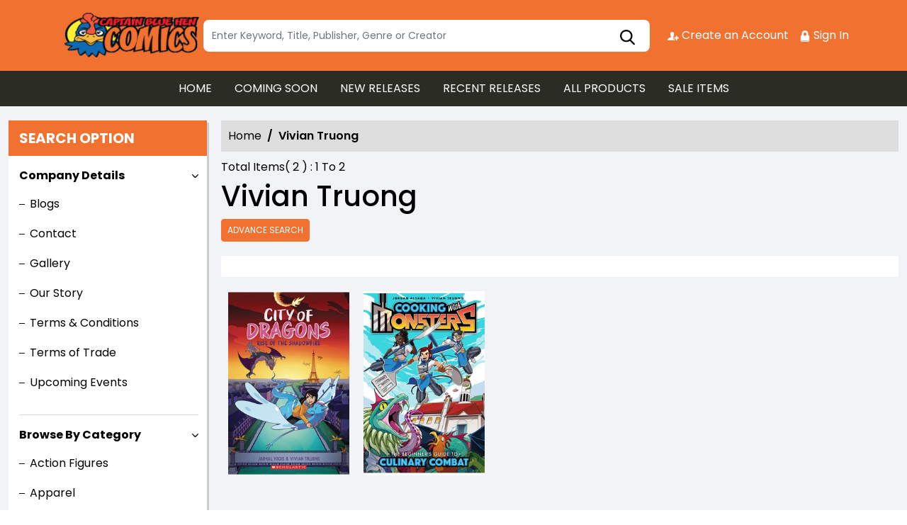

--- FILE ---
content_type: text/html; charset=utf-8
request_url: https://stores.comichub.com/captain_blue_hen_comics/Artist/Product/vivian-truong_59BEF3
body_size: 133660
content:

<!DOCTYPE html>
<html lang="en">
<head>

	<meta charset="utf-8">
	
    <title> - Discover the Writing of Vivian Truong | Captain Blue Hen Comics</title>
    <meta name="title" content="Discover the Writing of Vivian Truong | Captain Blue Hen Comics">
    <meta name="description" content="Get to know the writing style of Vivian Truong at Captain Blue Hen Comics. Explore their portfolio, learn about their writing process, and discover their latest works.">

	
    <meta property="og:title" content="https://stores.comichub.com -">
    <meta property="og:type" content="website">
    <meta property="og:description" content="The ComicHub suite of tools, encompassing the customer app, customer website, publisher portal, creator portal, retailer POS, retailer eCommerce websites, publisher and retailer marketing tools and this ComicHub product directory all seamlessly integrate to ensure the print comic industry continues to thrive in the digital era">
    <meta property="og:image" content="https://stores.comichub.com/images/https://comichub.com/NewTheam/images/logo.png">
    <meta property="og:url" content="https://stores.comichub.com/captain_blue_hen_comics/Artist/Product/vivian-truong_59BEF3">
    <meta property="og:site_name" content="ComicHub,ComicHub Stores,ComicHub Customer,ComicHub Publisher,ComicHub Pos,ComicHub Supplier">
    <meta property="og:locale" content="en_US">


	
	<link rel="shortcut icon" href="https://comichub.com/uploads/storelogo/4b137d95-8561-420f-a7b6-e66b13cf27a1.png" type="image/x-icon">


	<meta name="viewport" content="width=device-width, initial-scale=1.0, maximum-scale=5.0, user-scalable=yes">
	<meta http-equiv="X-UA-Compatible" content="IE=edge">
	


	
	
	
	

	
	<link href="/Content/AllFont?v=56CM-ISImFR4ybDLcaToW7VfPMjCfNt5CP_BDsk4t3s1" as="font" rel="preload stylesheet">



	
	<!-- Preload Bootstrap -->
	<link rel="preload" href="/NewCss/bootstrap.min.css" as="style" />

	<!-- Load Bootstrap async -->
	<link rel="stylesheet" href="/NewCss/bootstrap.min.css" media="print" onload="this.media='all'" />

	<link rel="stylesheet" href="/NewCss/owl.carousel.min.css">
	
	<!-- Preload Custom CSS -->
	<link rel="preload" href="/NewCss/custom.css" as="style" />

	<!-- Load Custom CSS async -->
	<link rel="stylesheet" href="/NewCss/custom.css" media="print" onload="this.media='all'" />

	<link rel="preconnect" href="https://fonts.googleapis.com">
	<link rel="preconnect" href="https://fonts.gstatic.com" crossorigin>
	

	

		<!-- Google Tag Manager -->
		<script>
			(function (w, d, s, l, i) {
				w[l] = w[l] || []; w[l].push({
					'gtm.start':
						new Date().getTime(), event: 'gtm.js'
				}); var f = d.getElementsByTagName(s)[0],
					j = d.createElement(s), dl = l != 'dataLayer' ? '&l=' + l : ''; j.async = true; j.src =
						'https://www.googletagmanager.com/gtm.js?id=' + i + dl; f.parentNode.insertBefore(j, f);
			})(window, document, 'script', 'dataLayer', 'GTM-NTFWCWM');</script>
		<!-- End Google Tag Manager -->
	<style>
		footer .text ul li figure a {
			font-size: 24px !important;
		}

		.CheckBoxShow {
			position: relative !important;
			opacity: initial !important;
		}

		.rytlink .loading, .eventicons, .txt h2 {
			font-family: 'Poppins';
		}

		.brand_list li a, .sort_view ul li a {
			font-family: 'Poppins'
		}

		.categoryshowhide {
			cursor: pointer;
		}

		.sort_view {
			padding: 5px 5px 55px;
		}

		.selectLike {
			background-color: #eee;
			color: #8f0004;
		}

		.NotselectLike {
			background-color: #fff;
			color: black;
		}

		/*Add date 23/08/2019 by Bhushan*/
		.noRecordFoundMsg {
			text-align: center;
			padding: 10px;
			margin: 77px auto;
			width: 95%;
		}

		.connect-icon a {
			color: #fff;
		}

		.connect-icon .profileImg {
			border: 2px solid #fff;
			border-radius: 50%;
			padding: 3px;
		}

		.dropdown_menus {
			display: none;
		}

		footer .footercontent .mail li {
			display: flex;
		}

			footer .footercontent .mail li a {
				margin-left: 5px;
				color: #fff;
			}

		footer .footerform .address li {
			margin-left: 5px;
			display: flex;
		}

		.searchbox .form-control {
			height: 45px;
		}

		.catmodalbtn {
			width: 25%;
			margin: 0 auto;
		}

		@media (max-width:767px) {
			.catmodalbtn {
				width: 49%;
			}
		}
	</style>



	<script src="/NewJS/jquery-min.js"></script>
	<script src="/NewJS/bootstrap.bundle.min.js"></script>
	<script src="/NewJS/owl.carousel.min.js"></script>





</head>
<body>

		<!-- Google Tag Manager (noscript) -->
		<noscript>
			<iframe src="https://www.googletagmanager.com/ns.html?id=GTM-NTFWCWM"
					height="0" width="0" style="display:none;visibility:hidden"></iframe>
		</noscript>
		<!-- End Google Tag Manager (noscript) -->






		<link href="/captain_blue_hen_comics/Home/AllDynamicCssNewTheme" defer rel="stylesheet" type="text/css">
			<header>
				<div class="container">
					<div class="topheader">
						<div class="logo">
							<figure>
									<a aria-label="Store Logo" href="https://stores.comichub.com/captain_blue_hen_comics">
										<img src="https://comichub.com/uploads/storelogo/4b137d95-8561-420f-a7b6-e66b13cf27a1.png" width="200" height="87">
									</a>
							</figure>
						</div>


						<div class="searchbox unactive">
							<div class="row">

									<div class="col-sm-12">
<form action="/captain_blue_hen_comics/allproduct" id="FormSearchProduct" method="post">											<input style="width: 100%;" type="text" aria-label="Search" class="form-control" name="text" id="txtsearch" placeholder="Enter Keyword, Title, Publisher, Genre or Creator" autocomplete="off" required>
											<input type="submit" id="btnSubmit" style="display: none" value="ok">
											<input type="hidden" id="hidSearchId" name="hidSearchId" value="" />
											<a class="searchicon" href="javascript:void(0)"><img src="/NewImg/search-icon.png" alt="img" style="padding-top: 5px"></a>
</form>
									</div>


							</div>



						</div>
						<div class="connect-icon" style=" display: contents; ">

								<a href="https://stores.comichub.com/captain_blue_hen_comics/SignUp">
										<img src='/Uploads/Icon/9418eacf-c2b5-4d06-b7aa-252e4c11a872_createacicon.png' alt=" Account Creation">
									Create an Account
								</a>
								<a href="https://stores.comichub.com/captain_blue_hen_comics/SignIn">
										<img src='/Uploads/Icon/9418eacf-c2b5-4d06-b7aa-252e4c11a872_signinicon.png' alt="  Sign In">

									Sign In
								</a>



						</div>
					</div>
				</div>

				<nav class="navbar navbar-expand-lg">
					<div class="container">
						<button id="nav-menus" class="navbar-toggler collapsed" type="button" data-bs-toggle="collapse" data-bs-target="#navbarNavDropdown" aria-controls="navbarNavDropdown" aria-expanded="false" aria-label="Toggle navigation">
							<span></span>
							<span></span>
							<span></span>
							<span></span>
						</button>
						<div class="collapse navbar-collapse" id="navbarNavDropdown">
							<ul class="navbar-nav">

											<li id="HOME_li" class="nav-item">
												<a class="nav-link" aria-label="HOME" href="https://stores.comichub.com/captain_blue_hen_comics/">
													HOME
												</a>
											</li>
											<li id="COMINGSOON_li" class="nav-item">
												<a class="nav-link" aria-label="COMING SOON" href="https://stores.comichub.com/captain_blue_hen_comics/comingsoon">
													COMING SOON
												</a>
											</li>
											<li id="NEWRELEASES_li" class="nav-item">
												<a class="nav-link" aria-label="NEW RELEASES" href="https://stores.comichub.com/captain_blue_hen_comics/newreleases">
													NEW RELEASES
												</a>
											</li>
											<li id="RECENTRELEASES_li" class="nav-item">
												<a class="nav-link" aria-label="RECENT RELEASES" href="https://stores.comichub.com/captain_blue_hen_comics/recentreleases">
													RECENT RELEASES
												</a>
											</li>
											<li id="ALLPRODUCTS_li" class="nav-item">
												<a class="nav-link" aria-label="ALL PRODUCTS" href="https://stores.comichub.com/captain_blue_hen_comics/allproduct">
													ALL PRODUCTS
												</a>
											</li>
											<li id="SALEITEMS_li" class="nav-item">
												<a class="nav-link" aria-label="SALE ITEMS" href="https://stores.comichub.com/captain_blue_hen_comics/saleitem">
													SALE ITEMS
												</a>
											</li>
							</ul>

						</div>
					</div>
				</nav>


				<div class="row">
					<div class="success-msg SuccessMsg" id="ajaxsuccessmsg" style="display:none;">
						<span id="txtsmsg"></span>
						<span style="float:right;cursor: pointer" class="Close" title="Close">X</span>
					</div>
					<div class="success-msg ErrorMsg" id="ajaxerromsg" style="display:none;">
						<span id="txtmsg"></span>
						<span style="float: right; cursor: pointer" class="Close" title="Close">X</span>
					</div>
				</div>
			</header>
			<div class="main-section">
				<div class="container-fluid">
					

					<div class="mainsection">

						
<script src="https://code.jquery.com/jquery-3.7.1.min.js" integrity="sha256-/JqT3SQfawRcv/BIHPThkBvs0OEvtFFmqPF/lYI/Cxo=" crossorigin="anonymous"></script>

<script src="/NewJS/bootstrap.bundle.min.js"></script>
    <script>
        $(function () {
            $("img.lazy").lazyload({ effect: "fadeIn" });
        });
    </script>


    <style>

        .label-info {
            background-color: #5bc0de;
        }

        .label {
            display: inline;
            font-weight: bold;
            line-height: 1;
            color: #fff;
            text-align: center;
            white-space: nowrap;
            vertical-align: baseline;
            border-radius: .25em;
        }

        @font-face {
            font-family: 'Glyphicons Halflings';
            src: url('../../fonts/glyphicons-halflings-regular.eot');
            src: url('../../fonts/glyphicons-halflings-regular.eot') format('embedded-opentype'), url('../../fonts/glyphicons-halflings-regular.woff2') format('woff2'), url('../../fonts/glyphicons-halflings-regular.woff') format('woff'), url('../../fonts/glyphicons-halflings-regular.ttf') format('truetype'), url('../../fonts/glyphicons-halflings-regular.svg') format('svg');
        }

        .glyphicon {
            position: relative;
            top: 1px;
            display: inline-block;
            font-family: 'Glyphicons Halflings';
            font-style: normal;
            font-weight: normal;
            line-height: 1;
            -webkit-font-smoothing: antialiased;
            -moz-osx-font-smoothing: grayscale;
        }

        .glyphicon-remove-sign:before {
            content: "\e083";
        }
    </style>




<div class="left-section">
	<h3 class="webheading">Search option</h3>
	<h3 class="mobileheading"><a class="collapsed" data-bs-toggle="collapse" href="#searchoption" aria-expanded="false" aria-controls="searchoption">Search option</a></h3>
	<div class="collapse" id="searchoption">
		<div class="accordion optionaccordion" id="optionaccordion">
				<div class="accordion-item">
					<button type="button" class="accordion-button" id="headingOne" data-bs-toggle="collapse" data-bs-target="#collapseOne" aria-expanded="true" aria-controls="collapseOne">
						Company Details
					</button>
					<div id="collapseOne" class="accordion-collapse collapse show" aria-labelledby="headingOne" data-bs-parent="#optionaccordion">
						<div class="optionlist">
							<ul>
									<li>
											<a href="https://stores.comichub.com/captain_blue_hen_comics/Blogs" aria-label="Blogs">
												Blogs
											</a>
									</li>
									<li>
											<a href="https://stores.comichub.com/captain_blue_hen_comics/ContactUs" aria-label="Contact">
												Contact
											</a>
									</li>
									<li>
											<a href="https://stores.comichub.com/captain_blue_hen_comics/Gallery" aria-label="Gallery">
												Gallery
											</a>
									</li>
									<li>
											<a href="https://stores.comichub.com/captain_blue_hen_comics/info/about-us" aria-label="Our Story">
												Our Story
											</a>
									</li>
									<li>
											<a href="https://stores.comichub.com/captain_blue_hen_comics/info/terms-conditions" aria-label="Terms &amp; Conditions">
												Terms &amp; Conditions
											</a>
									</li>
									<li>
											<a href="https://stores.comichub.com/captain_blue_hen_comics/info/terms-of-trade" aria-label="Terms of Trade">
												Terms of Trade
											</a>
									</li>
									<li>
											<a href="https://stores.comichub.com/captain_blue_hen_comics/Events/All" aria-label="Upcoming Events">
												Upcoming Events
											</a>
									</li>

							</ul>

						</div>
					</div>
				</div>


			<div class="accordion-item">
				<button type="button" class="accordion-button" id="headingOne" data-bs-toggle="collapse" data-bs-target="#collapseCategory" aria-expanded="true" aria-controls="collapseCategory">
					Browse By Category
				</button>
				<div id="collapseCategory" class="accordion-collapse collapse show" aria-labelledby="headingOne" data-bs-parent="#optionaccordion">
					<div class="optionlist">
						<ul>
										<li>
											<a class="accordion" aria-label="Action Figures" href="https://stores.comichub.com/captain_blue_hen_comics/Category/AdvanceFilter/Toys_Models">
												Action Figures
											</a>
										</li>
										<li>
											<a class="accordion" aria-label="Apparel" href="https://stores.comichub.com/captain_blue_hen_comics/Category/AdvanceFilter/Apparel">
												Apparel
											</a>
										</li>
										<li>
											<a class="accordion" aria-label="Blind Boxes" href="https://stores.comichub.com/captain_blue_hen_comics/Category/AdvanceFilter/blind-box">
												Blind Boxes
											</a>
										</li>
										<li>
											<a class="accordion" aria-label="Board Books" href="https://stores.comichub.com/captain_blue_hen_comics/Category/AdvanceFilter/board-book">
												Board Books
											</a>
										</li>
										<li>
											<a class="accordion" aria-label="Board Boxed Sets" href="https://stores.comichub.com/captain_blue_hen_comics/Category/AdvanceFilter/board-boxed-set">
												Board Boxed Sets
											</a>
										</li>
										<li>
											<a class="accordion" aria-label="Books" href="https://stores.comichub.com/captain_blue_hen_comics/Category/AdvanceFilter/Books_Mass_Market">
												Books
											</a>
										</li>
										<li>
											<a class="accordion" aria-label="Books (Hardcover)" href="https://stores.comichub.com/captain_blue_hen_comics/Category/AdvanceFilter/hardcover-book">
												Books (Hardcover)
											</a>
										</li>
										<li>
											<a class="accordion" aria-label="Boxed Sets" href="https://stores.comichub.com/captain_blue_hen_comics/Category/AdvanceFilter/boxed-set">
												Boxed Sets
											</a>
										</li>
										<li>
											<a class="accordion" aria-label="Calendars" href="https://stores.comichub.com/captain_blue_hen_comics/Category/AdvanceFilter/calendar">
												Calendars
											</a>
										</li>
										<li>
											<a class="accordion" aria-label="Catalogs" href="https://stores.comichub.com/captain_blue_hen_comics/Category/AdvanceFilter/Supplier_Publications">
												Catalogs
											</a>
										</li>
										<li>
											<a class="accordion" aria-label="Coloring, Sticker, &amp; Activity Books" href="https://stores.comichub.com/captain_blue_hen_comics/Category/AdvanceFilter/coloring-book">
												Coloring, Sticker, &amp; Activity Books
											</a>
										</li>
										<li>
											<a class="accordion" aria-label="Comic Supplies" href="https://stores.comichub.com/captain_blue_hen_comics/Category/AdvanceFilter/Comic_Supplies">
												Comic Supplies
											</a>
										</li>
										<li>
											<a class="accordion" aria-label="Comic Supplies (Comic Boxes)" href="https://stores.comichub.com/captain_blue_hen_comics/Category/AdvanceFilter/comic-supplier-comic-boxes-">
												Comic Supplies (Comic Boxes)
											</a>
										</li>
										<li>
											<a class="accordion" aria-label="Comics" href="https://stores.comichub.com/captain_blue_hen_comics/Category/AdvanceFilter/Comics">
												Comics
											</a>
										</li>
										<li>
											<a class="accordion" aria-label="Consignment" href="https://stores.comichub.com/captain_blue_hen_comics/Category/AdvanceFilter/consignment">
												Consignment
											</a>
										</li>
										<li>
											<a class="accordion" aria-label="Cookbooks" href="https://stores.comichub.com/captain_blue_hen_comics/Category/AdvanceFilter/cookbook">
												Cookbooks
											</a>
										</li>
										<li>
											<a class="accordion" aria-label="Digest Paperbacks" href="https://stores.comichub.com/captain_blue_hen_comics/Category/AdvanceFilter/digest-paperback">
												Digest Paperbacks
											</a>
										</li>
										<li>
											<a class="accordion" aria-label="Funko Pops" href="https://stores.comichub.com/captain_blue_hen_comics/Category/AdvanceFilter/vinyl-figures">
												Funko Pops
											</a>
										</li>
										<li>
											<a class="accordion" aria-label="Games" href="https://stores.comichub.com/captain_blue_hen_comics/Category/AdvanceFilter/Games">
												Games
											</a>
										</li>
										<li>
											<a class="accordion" aria-label="Gift Certificates" href="https://stores.comichub.com/captain_blue_hen_comics/Category/AdvanceFilter/Gift_Cards">
												Gift Certificates
											</a>
										</li>
										<li>
											<a class="accordion" aria-label="Graphic Novels" href="https://stores.comichub.com/captain_blue_hen_comics/Category/AdvanceFilter/Graphic_Novels">
												Graphic Novels
											</a>
										</li>
										<li>
											<a class="accordion" aria-label="Graphic Novels (Hardcover)" href="https://stores.comichub.com/captain_blue_hen_comics/Category/AdvanceFilter/hardcover_0">
												Graphic Novels (Hardcover)
											</a>
										</li>
										<li>
											<a class="accordion" aria-label="Light Novels" href="https://stores.comichub.com/captain_blue_hen_comics/Category/AdvanceFilter/light-novel">
												Light Novels
											</a>
										</li>
										<li>
											<a class="accordion" aria-label="Magazines" href="https://stores.comichub.com/captain_blue_hen_comics/Category/AdvanceFilter/Magazines">
												Magazines
											</a>
										</li>
										<li>
											<a class="accordion" aria-label="Manga" href="https://stores.comichub.com/captain_blue_hen_comics/Category/AdvanceFilter/manga">
												Manga
											</a>
										</li>
										<li>
											<a class="accordion" aria-label="Manga (Hardcover)" href="https://stores.comichub.com/captain_blue_hen_comics/Category/AdvanceFilter/manga-hardcover-">
												Manga (Hardcover)
											</a>
										</li>
										<li>
											<a class="accordion" aria-label="Manhua  " href="https://stores.comichub.com/captain_blue_hen_comics/Category/AdvanceFilter/manhua-chinese-">
												Manhua  
											</a>
										</li>
										<li>
											<a class="accordion" aria-label="Manhwa " href="https://stores.comichub.com/captain_blue_hen_comics/Category/AdvanceFilter/manhwa-korean-">
												Manhwa 
											</a>
										</li>
										<li>
											<a class="accordion" aria-label="Mass Premium Paperbacks" href="https://stores.comichub.com/captain_blue_hen_comics/Category/AdvanceFilter/mass-premium-paperback">
												Mass Premium Paperbacks
											</a>
										</li>
										<li>
											<a class="accordion" aria-label="Miscellaneous" href="https://stores.comichub.com/captain_blue_hen_comics/Category/AdvanceFilter/Miscellaneous">
												Miscellaneous
											</a>
										</li>
										<li>
											<a class="accordion" aria-label="Model Kits" href="https://stores.comichub.com/captain_blue_hen_comics/Category/AdvanceFilter/model-kits">
												Model Kits
											</a>
										</li>
										<li>
											<a class="accordion" aria-label="Multi-Media" href="https://stores.comichub.com/captain_blue_hen_comics/Category/AdvanceFilter/Video_Audio">
												Multi-Media
											</a>
										</li>
										<li>
											<a class="accordion" aria-label="Novels (Hardcover)" href="https://stores.comichub.com/captain_blue_hen_comics/Category/AdvanceFilter/hardcover-novel">
												Novels (Hardcover)
											</a>
										</li>
										<li>
											<a class="accordion" aria-label="Novelties " href="https://stores.comichub.com/captain_blue_hen_comics/Category/AdvanceFilter/Novelties_Non-Comic">
												Novelties 
											</a>
										</li>
										<li>
											<a class="accordion" aria-label="Paperbacks" href="https://stores.comichub.com/captain_blue_hen_comics/Category/AdvanceFilter/paperback-novel-large-">
												Paperbacks
											</a>
										</li>
										<li>
											<a class="accordion" aria-label="Paperbacks (Digest)" href="https://stores.comichub.com/captain_blue_hen_comics/Category/AdvanceFilter/mass-market-paperback">
												Paperbacks (Digest)
											</a>
										</li>
										<li>
											<a class="accordion" aria-label="Picture Books (Hardcover)" href="https://stores.comichub.com/captain_blue_hen_comics/Category/AdvanceFilter/picture-book-hardcover">
												Picture Books (Hardcover)
											</a>
										</li>
										<li>
											<a class="accordion" aria-label="Picture Books (Softcover)" href="https://stores.comichub.com/captain_blue_hen_comics/Category/AdvanceFilter/picture-book-softcover">
												Picture Books (Softcover)
											</a>
										</li>
										<li>
											<a class="accordion" aria-label="Plushies" href="https://stores.comichub.com/captain_blue_hen_comics/Category/AdvanceFilter/ty-beanie-babies-">
												Plushies
											</a>
										</li>
										<li>
											<a class="accordion" aria-label="Prints &amp; Posters" href="https://stores.comichub.com/captain_blue_hen_comics/Category/AdvanceFilter/Prints_Posters">
												Prints &amp; Posters
											</a>
										</li>
										<li>
											<a class="accordion" aria-label="Puzzles" href="https://stores.comichub.com/captain_blue_hen_comics/Category/AdvanceFilter/puzzles">
												Puzzles
											</a>
										</li>
										<li>
											<a class="accordion" aria-label="Reference Book" href="https://stores.comichub.com/captain_blue_hen_comics/Category/AdvanceFilter/reference-book">
												Reference Book
											</a>
										</li>
										<li>
											<a class="accordion" aria-label="Reference Book (Hardcover)" href="https://stores.comichub.com/captain_blue_hen_comics/Category/AdvanceFilter/hardcover-reference-book">
												Reference Book (Hardcover)
											</a>
										</li>
										<li>
											<a class="accordion" aria-label="Role Playing Games" href="https://stores.comichub.com/captain_blue_hen_comics/Category/AdvanceFilter/role-playing-games">
												Role Playing Games
											</a>
										</li>
										<li>
											<a class="accordion" aria-label="Slip Cased (Hardcover)" href="https://stores.comichub.com/captain_blue_hen_comics/Category/AdvanceFilter/hardcover-slip-cased">
												Slip Cased (Hardcover)
											</a>
										</li>
										<li>
											<a class="accordion" aria-label="Statues" href="https://stores.comichub.com/captain_blue_hen_comics/Category/AdvanceFilter/statues">
												Statues
											</a>
										</li>
										<li>
											<a class="accordion" aria-label="Store Exclusives" href="https://stores.comichub.com/captain_blue_hen_comics/Category/AdvanceFilter/store-exclusives">
												Store Exclusives
											</a>
										</li>
										<li>
											<a class="accordion" aria-label="Toys Building Sets" href="https://stores.comichub.com/captain_blue_hen_comics/Category/AdvanceFilter/Toys_Building_Sets">
												Toys Building Sets
											</a>
										</li>

						</ul>

					</div>
				</div>
			</div>
				<div class="accordion-item">
					<button type="button" class="accordion-button collapsed" id="headingTwo" data-bs-toggle="collapse" data-bs-target="#collapseArtist" aria-expanded="true" aria-controls="collapseArtist">
						Artists
					</button>
					<div id="collapseArtist" class="accordion-collapse collapse" aria-labelledby="headingTwo" data-bs-parent="#optionaccordion">
						<div class="optionlist">
							<ul>
									<li>
										<a class="accordion" aria-label="A" href="https://stores.comichub.com/captain_blue_hen_comics/Artist/Product/a_0">
											A
										</a>
									</li>
									<li>
										<a class="accordion" aria-label="A.C. Zamudio" href="https://stores.comichub.com/captain_blue_hen_comics/Artist/Product/ac-zamudio">
											A.C. Zamudio
										</a>
									</li>
									<li>
										<a class="accordion" aria-label="Aaron Alexovich" href="https://stores.comichub.com/captain_blue_hen_comics/Artist/Product/aaron-alexovich">
											Aaron Alexovich
										</a>
									</li>
									<li>
										<a class="accordion" aria-label="Aaron Bartling" href="https://stores.comichub.com/captain_blue_hen_comics/Artist/Product/aaron-bartling">
											Aaron Bartling
										</a>
									</li>
									<li>
										<a class="accordion" aria-label="Aaron Campbell" href="https://stores.comichub.com/captain_blue_hen_comics/Artist/Product/aaron-campbell_09D1DA">
											Aaron Campbell
										</a>
									</li>
									<li>
										<a class="accordion" aria-label="Aaron Hammerstrom" href="https://stores.comichub.com/captain_blue_hen_comics/Artist/Product/aaron-hammerstrom_98FC30">
											Aaron Hammerstrom
										</a>
									</li>
									<li>
										<a class="accordion" aria-label="Aaron Kuder" href="https://stores.comichub.com/captain_blue_hen_comics/Artist/Product/aaron-kuder_A9D035">
											Aaron Kuder
										</a>
									</li>
									<li>
										<a class="accordion" aria-label="Aaron Lopresti" href="https://stores.comichub.com/captain_blue_hen_comics/Artist/Product/aaron-lopresti_EC85DC">
											Aaron Lopresti
										</a>
									</li>
									<li>
										<a class="accordion" aria-label="Aaron McConnell" href="https://stores.comichub.com/captain_blue_hen_comics/Artist/Product/aaron-mcconnell">
											Aaron McConnell
										</a>
									</li>
									<li>
										<a class="accordion" aria-label="Ab" href="https://stores.comichub.com/captain_blue_hen_comics/Artist/Product/ab_0">
											Ab
										</a>
									</li>
							</ul>
							<a href="https://stores.comichub.com/captain_blue_hen_comics/Artists" class="viewmore">View more</a>
						</div>
					</div>
				</div>
				<div class="accordion-item">
					<button type="button" class="accordion-button collapsed" id="headingTwo" data-bs-toggle="collapse" data-bs-target="#collapseTwo" aria-expanded="true" aria-controls="collapseTwo">
						Writers
					</button>
					<div id="collapseTwo" class="accordion-collapse collapse" aria-labelledby="headingTwo" data-bs-parent="#optionaccordion">
						<div class="optionlist">
							<ul>
									<li>
										<a class="accordion" aria-label="&amp; Chris Lemole" href="https://stores.comichub.com/captain_blue_hen_comics/Writers/Product/-chris-lemole">
											&amp; Chris Lemole
										</a>
									</li>
									<li>
										<a class="accordion" aria-label="A" href="https://stores.comichub.com/captain_blue_hen_comics/Writers/Product/a_0">
											A
										</a>
									</li>
									<li>
										<a class="accordion" aria-label="A. J. Lieberman" href="https://stores.comichub.com/captain_blue_hen_comics/Writers/Product/a-j-lieberman">
											A. J. Lieberman
										</a>
									</li>
									<li>
										<a class="accordion" aria-label="A.j. Locascio" href="https://stores.comichub.com/captain_blue_hen_comics/Writers/Product/aj-locascio">
											A.j. Locascio
										</a>
									</li>
									<li>
										<a class="accordion" aria-label="A.j. Wood" href="https://stores.comichub.com/captain_blue_hen_comics/Writers/Product/aj-wood">
											A.j. Wood
										</a>
									</li>
									<li>
										<a class="accordion" aria-label="Aabria Iyengar" href="https://stores.comichub.com/captain_blue_hen_comics/Writers/Product/aabria-iyengar">
											Aabria Iyengar
										</a>
									</li>
									<li>
										<a class="accordion" aria-label="Aaron Alexovich" href="https://stores.comichub.com/captain_blue_hen_comics/Writers/Product/aaron-alexovich">
											Aaron Alexovich
										</a>
									</li>
									<li>
										<a class="accordion" aria-label="Aaron Campbell" href="https://stores.comichub.com/captain_blue_hen_comics/Writers/Product/aaron-campbell_09D1DA">
											Aaron Campbell
										</a>
									</li>
									<li>
										<a class="accordion" aria-label="Aaron Duran" href="https://stores.comichub.com/captain_blue_hen_comics/Writers/Product/aaron-duran">
											Aaron Duran
										</a>
									</li>
									<li>
										<a class="accordion" aria-label="Aaron Reese" href="https://stores.comichub.com/captain_blue_hen_comics/Writers/Product/aaron-reese">
											Aaron Reese
										</a>
									</li>
							</ul>
							<a href="https://stores.comichub.com/captain_blue_hen_comics/Writers" class="viewmore">View more</a>
						</div>
					</div>
				</div>
				<div class="accordion-item">
					<button type="button" class="accordion-button collapsed" id="headingThree" data-bs-toggle="collapse" data-bs-target="#collapseThree" aria-expanded="false" aria-controls="collapseThree">
						Brands
					</button>
					<div id="collapseThree" class="accordion-collapse collapse" aria-labelledby="headingThree" data-bs-parent="#optionaccordion">
						<div class="optionlist">
							<ul>
									<li>
										<a class="accordion" aria-label="2000 AD" href="https://stores.comichub.com/captain_blue_hen_comics/Brands/Product/2000-ad">
											2000 AD
										</a>
									</li>
									<li>
										<a class="accordion" aria-label="Adventure Time" href="https://stores.comichub.com/captain_blue_hen_comics/Brands/Product/adventure-time">
											Adventure Time
										</a>
									</li>
									<li>
										<a class="accordion" aria-label="Akira" href="https://stores.comichub.com/captain_blue_hen_comics/Brands/Product/akira">
											Akira
										</a>
									</li>
									<li>
										<a class="accordion" aria-label="Aliens" href="https://stores.comichub.com/captain_blue_hen_comics/Brands/Product/aliens">
											Aliens
										</a>
									</li>
									<li>
										<a class="accordion" aria-label="Alpha Clash" href="https://stores.comichub.com/captain_blue_hen_comics/Brands/Product/alpha-clash">
											Alpha Clash
										</a>
									</li>
									<li>
										<a class="accordion" aria-label="American Vampire" href="https://stores.comichub.com/captain_blue_hen_comics/Brands/Product/american-vampire">
											American Vampire
										</a>
									</li>
									<li>
										<a class="accordion" aria-label="Amory Wars" href="https://stores.comichub.com/captain_blue_hen_comics/Brands/Product/amory-wars">
											Amory Wars
										</a>
									</li>
									<li>
										<a class="accordion" aria-label="Anime" href="https://stores.comichub.com/captain_blue_hen_comics/Brands/Product/anime">
											Anime
										</a>
									</li>
									<li>
										<a class="accordion" aria-label="Animosity" href="https://stores.comichub.com/captain_blue_hen_comics/Brands/Product/animosity">
											Animosity
										</a>
									</li>
									<li>
										<a class="accordion" aria-label="Apex Legends" href="https://stores.comichub.com/captain_blue_hen_comics/Brands/Product/apex-legends">
											Apex Legends
										</a>
									</li>
							</ul>
							<a href="https://stores.comichub.com/captain_blue_hen_comics/Brands" class="viewmore">View more</a>
						</div>
					</div>
				</div>
				<div class="accordion-item">
					<button type="button" class="accordion-button collapsed" id="headingFour" data-bs-toggle="collapse" data-bs-target="#collapseFour" aria-expanded="false" aria-controls="collapseFour">
						Genres
					</button>
					<div id="collapseFour" class="accordion-collapse collapse" aria-labelledby="headingFour" data-bs-parent="#optionaccordion">
						<div class="optionlist">
							<ul>
									<li>
										<a class="accordion" aria-label="Action Adventure" href="https://stores.comichub.com/captain_blue_hen_comics/Genre/Product/action-adventure">
											Action Adventure
										</a>
									</li>
									<li>
										<a class="accordion" aria-label="Animal" href="https://stores.comichub.com/captain_blue_hen_comics/Genre/Product/animal_D47C4B">
											Animal
										</a>
									</li>
									<li>
										<a class="accordion" aria-label="Anthology" href="https://stores.comichub.com/captain_blue_hen_comics/Genre/Product/anthology">
											Anthology
										</a>
									</li>
									<li>
										<a class="accordion" aria-label="Anthropomorphic" href="https://stores.comichub.com/captain_blue_hen_comics/Genre/Product/anthropomorphic">
											Anthropomorphic
										</a>
									</li>
									<li>
										<a class="accordion" aria-label="Art - Techniques - Cartooning" href="https://stores.comichub.com/captain_blue_hen_comics/Genre/Product/art-techniques-cartooning">
											Art - Techniques - Cartooning
										</a>
									</li>
									<li>
										<a class="accordion" aria-label="Art - Techniques - Drawing" href="https://stores.comichub.com/captain_blue_hen_comics/Genre/Product/art-techniques-drawing">
											Art - Techniques - Drawing
										</a>
									</li>
									<li>
										<a class="accordion" aria-label="Art and Reference Books" href="https://stores.comichub.com/captain_blue_hen_comics/Genre/Product/art-and-reference-books">
											Art and Reference Books
										</a>
									</li>
									<li>
										<a class="accordion" aria-label="Art Comics" href="https://stores.comichub.com/captain_blue_hen_comics/Genre/Product/art-comics">
											Art Comics
										</a>
									</li>
									<li>
										<a class="accordion" aria-label="Autobiography" href="https://stores.comichub.com/captain_blue_hen_comics/Genre/Product/autobiography">
											Autobiography
										</a>
									</li>
									<li>
										<a class="accordion" aria-label="Biography" href="https://stores.comichub.com/captain_blue_hen_comics/Genre/Product/biography">
											Biography
										</a>
									</li>
							</ul>
							<a href="https://stores.comichub.com/captain_blue_hen_comics/Genres" class="viewmore">View more</a>
						</div>
					</div>
				</div>
				<div class="accordion-item">
					<button type="button" class="accordion-button collapsed" id="headingFive" data-bs-toggle="collapse" data-bs-target="#collapseFive" aria-expanded="false" aria-controls="collapseFive">
						Publishers
					</button>
					<div id="collapseFive" class="accordion-collapse collapse" aria-labelledby="headingFive" data-bs-parent="#optionaccordion">
						<div class="optionlist">
							<ul>
									<li>
										<a class="accordion" aria-label="Ablaze" href="https://stores.comichub.com/captain_blue_hen_comics/Publisher/Product/ablaze_7F06F3">
											Ablaze
										</a>
									</li>
									<li>
										<a class="accordion" aria-label="Abrams" href="https://stores.comichub.com/captain_blue_hen_comics/Publisher/Product/abrams">
											Abrams
										</a>
									</li>
									<li>
										<a class="accordion" aria-label="Abstract Studios" href="https://stores.comichub.com/captain_blue_hen_comics/Publisher/Product/abstract-studios_AED56B">
											Abstract Studios
										</a>
									</li>
									<li>
										<a class="accordion" aria-label="Aconyte" href="https://stores.comichub.com/captain_blue_hen_comics/Publisher/Product/aconyte_3E7F77">
											Aconyte
										</a>
									</li>
									<li>
										<a class="accordion" aria-label="Action Lab Entertainment" href="https://stores.comichub.com/captain_blue_hen_comics/Publisher/Product/action-lab-entertainment_EC01D9">
											Action Lab Entertainment
										</a>
									</li>
									<li>
										<a class="accordion" aria-label="Addiction Comics" href="https://stores.comichub.com/captain_blue_hen_comics/Publisher/Product/addiction-comics">
											Addiction Comics
										</a>
									</li>
									<li>
										<a class="accordion" aria-label="Aftershock Comics" href="https://stores.comichub.com/captain_blue_hen_comics/Publisher/Product/aftershock-comics_A299D7">
											Aftershock Comics
										</a>
									</li>
									<li>
										<a class="accordion" aria-label="Ahoy Comics" href="https://stores.comichub.com/captain_blue_hen_comics/Publisher/Product/ahoy-comics_F147EA">
											Ahoy Comics
										</a>
									</li>
									<li>
										<a class="accordion" aria-label="Ait/Planetlar" href="https://stores.comichub.com/captain_blue_hen_comics/Publisher/Product/ait-planetlar">
											Ait/Planetlar
										</a>
									</li>
									<li>
										<a class="accordion" aria-label="Aladdin Books" href="https://stores.comichub.com/captain_blue_hen_comics/Publisher/Product/aladdin-books_56DE85">
											Aladdin Books
										</a>
									</li>
							</ul>
							<a href="https://stores.comichub.com/captain_blue_hen_comics/Publisher" class="viewmore">View more</a>
						</div>
					</div>
				</div>
		</div>
	</div>
</div>

<div class="lightbox" id="lightboxadvance" style="display:none">


	<div style="margin: 2% auto;">

		<div class="popup_page">
			<h2>
				<span class="closespan" style="background-color: #920004;" onclick="HideLightBox('0')">X</span>
				<span id="headerspan"></span>
			</h2>




			<div class="row">

				<div class="col-sm-12 ">
					<nav class="advancenav">
						<div class="buttonadvance">Advance Filter <span class="touch-button" style="text-align: left;"><i class="navicon">▼</i></span></div>
						<ul data-breakpoint="767" class="flexnav flexnavcss flexnavnewcss advancefilltermenu">
							<li class="unactive" onclick="GetCategory('','Publishers')"><a class="all_category btn redbtn" href="#" aria-label="Publishers">Publishers </a></li>
							<li class="unactive" onclick="GetCategory('','Brands')"><a class="all_category btn redbtn" href="#" aria-label="Brands">Brands</a></li>
							<li class="unactive" onclick="GetCategory('','Genres')"><a class="all_category btn redbtn" href="#" aria-label="Genres">Genres</a></li>
							<li class="unactive" onclick="GetCategory('','Artists')"><a class="all_category btn redbtn" href="#" aria-label="Artists">Artists </a></li>
							<li class="unactive" onclick="GetCategory('','Writers')"><a class="all_category btn redbtn" href="#" aria-label="Writers">Writers</a></li>
							<li class="unactive" onclick="GetCategory('','Colorists')"><a class="all_category btn redbtn" href="#" aria-label="Colorists">Colorists </a> </li>
						</ul>
					</nav>
				</div>

			</div>

			<div class="row" style="margin-right: 0px; margin-left: 0px;">

				<div class="col-sm-12 sort_view" id="targetdivpaging" style="padding: 0px;">
				</div>

			</div>


			<div class="middpart">




				<div class="targetdivcss">
					<div class="rytlink">

						<ul id="uladvancetarget" class="brand_list"></ul>

					</div>

					<input type="hidden" value="0" id="lastRowCountFillter">

					<div class="text-center loading_btn rytlink" id="dvLoadMoreCatagory" style="display: none;">
						<button class="loading" aria-label="Load more" type="button" onclick="GetMoreSearchAdvanceLoadMore()">Load More</button>
					</div>

					<div class="pt10" id="dvNorecordFound" style="display: none">
						<div class="errormessage noRecordFoundMsg">
							No record found !
						</div>
					</div>

				</div>

				<div class="row" style="text-align: center;margin-top:20px;border-top:1px solid #313131">

					<div class="col-sm-12" style="margin-top:20px;">
						<button type="button" aria-label="Go for seach" class="btn btn redbtn mt10" style="width:20%" onclick="Go()">Go</button>
						<button type="button" aria-label="Clear" class="btn btn redbtn mt10" style="width:20%" onclick="ClearCookies('0')">Clear</button>
					</div>
				</div>

			</div>

		</div>

	</div>
</div>

	<script>

        //var acc = document.getElementsByClassName("accordion");
        var i;

        var SearchStringAdvance = "";
        var targetUrl = "";
        var searchCategoryId = "";
        var categoryTargetUrl = "";
        var spaTotalRecordcountSearch = "";
        var advanceFilterType = "";

        var filterPublishersId = "";
        var filterBrandsId = "";
        var filterGenresId = "";
        var filterArtistsId = "";
        var filterWritersId = "";
        var filterColoristsId = "";
        var SelectedType = "";

        var advancenav = false;


        $(document).ready(function () {

            var searchId = "";


            if (searchId != null && searchId != "") {


                FilltersCount(searchId);
            }

            $('.all_category').click(function (event) {
                event.preventDefault();
            });

            $(window).resize(function () {

                AdvanceFilterButton();

            });

            AdvanceFilterButton();

            $('.advancenav  .buttonadvance').click(function (event) {

                if (advancenav) {
                    advancenav = false;
                    $(".advancefilltermenu").removeClass("show");
                }
                else {
                    advancenav = true;
                    $(".advancefilltermenu").addClass("show");
                }
            });


        });

        function AdvanceFilterButton() {

            if ($(window).width() < 768) {
                $(".buttonadvance").show();
                advancenav = true;
                $(".advancefilltermenu").addClass("show");

            }

            else {
                $(".buttonadvance").hide();
            }
        }

        function CloseAccordian() {
            $(".panel").hide();
        }


        function FilltersCount(advanceFilterType) {

            if (readCookie("filterPublishersId_" + advanceFilterType) != null) {

                var filterArray = readCookie("filterPublishersId_" + advanceFilterType).split(",");
                $("#Publishers_" + advanceFilterType).text(filterArray.length);

            }

            if (readCookie("filterBrandsId_" + advanceFilterType) != null) {

                var filterArray = readCookie("filterBrandsId_" + advanceFilterType).split(",");
                $("#Brands_" + advanceFilterType).text(filterArray.length);

            }

            if (readCookie("filterGenresId_" + advanceFilterType) != null) {
                var filterArray = readCookie("filterGenresId_" + advanceFilterType).split(",");
                $("#Genres_" + advanceFilterType).text(filterArray.length);
            }


            if (readCookie("filterArtistsId_" + advanceFilterType) != null) {
                var filterArray = readCookie("filterArtistsId_" + advanceFilterType).split(",");
                $("#Artists_" + advanceFilterType).text(filterArray.length);


            }

            if (readCookie("filterWritersId_" + advanceFilterType) != null) {
                var filterArray = readCookie("filterWritersId_" + advanceFilterType).split(",");
                $("#Writers_" + advanceFilterType).text(filterArray.length);


            }


            if (readCookie("filterColoristsId_" + advanceFilterType) != null) {
                var filterArray = readCookie("filterColoristsId_" + advanceFilterType).split(",");
                $("#Colorists_" + advanceFilterType).text(filterArray.length);

            }

        }

        function GetMoreSearchAdvanceLoadMore() {
            GetCategory(searchCategoryId, SelectedType);

        }


        function GetMoreSearchAdvanceLike(searchingFor) {

            SearchStringAdvance = searchingFor;
            $('#lastRowCountFillter').val("0");
            $('#uladvancetarget').html('');

            GetCategory(searchCategoryId, SelectedType);
        }


        function GetCategory(categoryId, type) {

            if (advancenav) {
                advancenav = false;
                $(".advancefilltermenu").removeClass("show");
            }

            if (SelectedType != type) {
                $('#uladvancetarget').html('');
                $('#lastRowCountFillter').val("0");
                SearchStringAdvance = "";
                $("#targetdivpaging").html("");  // add Date- 23/08/2019  by : Bhushan
            }



            $("#headerspan").text(type);
            advanceFilterType = categoryId;
            searchCategoryId = categoryId;
            SelectedType = type;

            //TypeReadCookie(advanceFilterType, SelectedType);

            if (type == 'Publishers') {

                targetUrl = '/captain_blue_hen_comics/Publisher';

                if (readCookie("filterPublishersId_" + advanceFilterType) == null) {
                    filterPublishersId = "";

                }

                else {
                    filterPublishersId = readCookie("filterPublishersId_" + advanceFilterType);

                }

                var filterArray = filterPublishersId.split(",");

                GetmoreSearchAdvance(filterArray);

            }
            else if (type == 'Brands') {

                targetUrl = '/captain_blue_hen_comics/Brands';

                if (readCookie("filterBrandsId_" + advanceFilterType) == null) {
                    filterBrandsId = "";

                }
                else {
                    filterBrandsId = readCookie("filterBrandsId_" + advanceFilterType);

                }

                var filterArray = filterBrandsId.split(",");
                GetmoreSearchAdvance(filterArray);

            }
            else if (type == 'Genres') {

                targetUrl = '/captain_blue_hen_comics/Genres';


                if (readCookie("filterGenresId_" + advanceFilterType) == null) {
                    filterGenresId = "";

                }
                else {
                    filterGenresId = readCookie("filterGenresId_" + advanceFilterType);

                }

                var filterArray = filterGenresId.split(",");
                GetmoreSearchAdvance(filterArray);

            }
            else if (type == 'Artists') {


                targetUrl = '/captain_blue_hen_comics/Artists';

                if (readCookie("filterArtistsId_" + advanceFilterType) == null) {
                    filterArtistsId = "";

                }
                else {
                    filterArtistsId = readCookie("filterArtistsId_" + advanceFilterType);
                    var filterArray = filterArtistsId.split(",");

                }

                var filterArray = filterArtistsId.split(",");
                GetmoreSearchAdvance(filterArray);



            }
            else if (type == 'Writers') {

                targetUrl = '/captain_blue_hen_comics/Writers';

                if (readCookie("filterWritersId_" + advanceFilterType) == null) {
                    filterWritersId = "";

                }
                else {
                    filterWritersId = readCookie("filterWritersId_" + advanceFilterType);

                }

                var filterArray = filterWritersId.split(",");
                GetmoreSearchAdvance(filterArray);

            }

            else if (type == 'Colorists') {

                targetUrl = '/captain_blue_hen_comics/Colorists';

                    if (readCookie("filterColoristsId_" + advanceFilterType) == null) {
                        filterColoristsId = "";

                    }

                    else {
                        filterColoristsId = readCookie("filterColoristsId_" + advanceFilterType);

                    }

                    var filterArray = filterColoristsId.split(",");
                    GetmoreSearchAdvance(filterArray);
                }

}


function CategoryFilterSelected() {

    $('.all_categoryfilter').click(function (event) {
        event.preventDefault();

        var Id = $(this).attr('id');
        if ($(this).attr('class').indexOf("selectedFilterBtn") > -1) {
            $(this).removeClass("selectedFilterBtn")

            TypeCreateCookie(advanceFilterType, Id, SelectedType, "1");

        }
        else {
            $(this).addClass("selectedFilterBtn");
            TypeCreateCookie(advanceFilterType, Id, SelectedType, "0");
        }

    });
}



function GetmoreSearchAdvance(filterArray) {


    var rowNo = parseInt($('#lastRowCountFillter').val()) + 1;

    var rowfrom = (1 + ((rowNo - 1) * 100));
    var rowTo = (rowNo * 100);

    $("#lightboxadvance").hide();
    $('#UpdateProgress').show();
    $('#dvNorecordFound').hide();  // add Date- 23/08/2019  by : Bhushan
    $('#dvLoadMoreCatagory').hide();

    $.ajax({
        type: "post",
        url: targetUrl,
        data: "rowfrom=" + rowfrom + "&rowto=" + rowTo + "&whereQuery=" + SearchStringAdvance + "&searchCategoryId=" + searchCategoryId,
        success: function (data) {

            if (data.Result != "" && data.Result != null && data.Result.length != 0) {

                var i = 0;
                for (i = 0; i < data.Result.length; i++) {
                    $('#uladvancetarget').append("<li style='text-transform:uppercase'>  <a    id='" + data.Result[i].id + "' class='all_categoryfilter' href='#'> " + data.Result[i].name + "</a> </li>");

                }



                if (data.Result[i - 1].Rcount == parseInt(data.Result[i - 1].rownum)) {
                    $('#dvLoadMoreCatagory').hide();
                }
                else if (data.Result[i - 1].Rcount == data.lastRowNum) {  // resion : selected list item with and show load more button
                    $('#dvLoadMoreCatagory').hide();                       // add Date- 23/08/2019  by : Bhushan
                }
                else {
                    $('#dvLoadMoreCatagory').show();
                }

                if (data.AlphaPaging != "") {
                    $("#targetdivpaging").html(data.AlphaPaging);
                }




                $('#lastRowCountFillter').val(rowNo);
                HideLightBox('1');
                CategoryFilterSelected();
                $('#UpdateProgress').hide();
                ShowSelectedValues(filterArray);



            }

            else {

                if (parseInt($('#lastRowCountFillter').val()) > 0) {
                    HideLightBox('1');
                }
                    //$('#lastRowCountFillter').val("0");
                else {
                    $('#UpdateProgress').hide();
                    $('#dvNorecordFound').show();  // add Date- 23/08/2019  by : Bhushan
                    $("#lightboxadvance").show();
                    $('#dvLoadMoreCatagory').hide();
                }
            }


        },
        error: function (data) {
            $('#UpdateProgress').hide();

        }

    });

}

function ShowSelectedValues(filterArray) {

    try {

        $('#UpdateProgress').show();
        for (var i = 0; i < filterArray.length; i++) {
            $("#" + filterArray[i]).addClass("selectedFilterBtn");
        }
        $('#UpdateProgress').hide();


    }
    catch (err) {
        $('#UpdateProgress').hide();
    }


}

function HideLightBox(flag) {
    if (flag == '1') {
        $("#lightboxadvance").show();

    }
    else {
        $("#lightboxadvance").hide();
        Clear();
    }
}

function Clear() {


    $('#lastRowCountFillter').val("0");
    $('#uladvancetarget').html("");
    $("#headerspan").text("");

    $('#targetdivpaging').html("");//added 5 jan 2018

    SearchStringAdvance = "";
    targetUrl = "";
    searchCategoryId = "";
    //categoryTargetUrl = "";
    spaTotalRecordcountSearch = "";
    advanceFilterType = "";

    filterPublishersId = "";
    filterBrandsId = "";
    filterGenresId = "";
    filterArtistsId = "";
    filterWritersId = "";
    filterColoristsId = "";

}


function ClearCookies(flag) {


    TypeDeleteCookie(advanceFilterType, SelectedType);

    $("#lightboxadvance").hide();
    $('#UpdateProgress').show();


    if (window.location.href.indexOf('?') == -1) {
        window.location.reload();
    }
    else {
        var Url = window.location.href.split('?');

        window.location.href = Url[0];

    }


}

function Go() {

    $("#lightboxadvance").hide();
    $('#UpdateProgress').show();

    if (window.location.href.indexOf('?') == -1) {
        window.location.reload();
    }
    else {
        var Url = window.location.href.split('?');

        window.location.href = Url[0];

    }


}


function TypeCreateCookie(type, id, SelectedType, removeCookieFlag) {

    if (SelectedType == 'Publishers') {

        if (filterPublishersId == null || filterPublishersId == "") {
            filterPublishersId = id;
        }
        else {

            if (removeCookieFlag == "1") {

                //filterPublishersId = filterPublishersId + "," + id;
                if (filterPublishersId.indexOf(",") == 0) {
                    id = "," + id;
                }
                else {
                    id = id + ",";
                }

                filterPublishersId = filterPublishersId.replace(id, "");
            }
            else {
                filterPublishersId = filterPublishersId + "," + id;
            }
        }


        createCookie("filterPublishersId_" + type, filterPublishersId);


    }

    else if (SelectedType == 'Brands') {

        if (filterBrandsId == null || filterBrandsId == "") {
            filterBrandsId = id;
        }
        else {
            if (removeCookieFlag == "1") {
                if (filterBrandsId.indexOf(",") == 0) {
                    id = "," + id;
                }
                else {
                    id = id + ",";
                }

                filterBrandsId = filterBrandsId.replace(id, "");
            }
            else {
                filterBrandsId = filterBrandsId + "," + id;
            }
        }

        createCookie("filterBrandsId_" + type, filterBrandsId);

    }
    else if (SelectedType == 'Genres') {

        if (filterGenresId == null || filterGenresId == "") {
            filterGenresId = id;
        }
        else {

            if (removeCookieFlag == "1") {
                if (filterGenresId.indexOf(",") == 0) {
                    id = "," + id;
                }
                else {
                    id = id + ",";
                }

                filterGenresId = filterGenresId.replace(id, "");
            }
            else {
                filterGenresId = filterGenresId + "," + id;
            }
        }

        createCookie("filterGenresId_" + type, filterGenresId);
    }
    else if (SelectedType == 'Artists') {

        if (filterArtistsId == null || filterArtistsId == "") {
            filterArtistsId = id;
        }
        else {

            if (removeCookieFlag == "1") {
                if (filterArtistsId.indexOf(",") == 0) {
                    id = "," + id;
                }
                else {
                    id = id + ",";
                }

                filterArtistsId = filterArtistsId.replace(id, "");
            }
            else {
                filterArtistsId = filterArtistsId + "," + id;
            }
        }

        createCookie("filterArtistsId_" + type, filterArtistsId);

    }
    else if (SelectedType == 'Writers') {

        if (filterWritersId == null || filterWritersId == "") {
            filterWritersId = id;
        }
        else {
            if (removeCookieFlag == "1") {
                if (filterWritersId.indexOf(",") == 0) {
                    id = "," + id;
                }
                else {
                    id = id + ",";
                }

                filterWritersId = filterWritersId.replace(id, "");
            }
            else {
                filterWritersId = filterWritersId + "," + id;
            }
        }

        createCookie("filterWritersId_" + type, filterWritersId);
    }

    else if (SelectedType == 'Colorists') {

        if (filterColoristsId == null || filterColoristsId == "") {
            filterColoristsId = id;
        }
        else {
            if (removeCookieFlag == "1") {
                if (filterColoristsId.indexOf(",") == 0) {
                    id = "," + id;
                }
                else {
                    id = id + ",";
                }

                filterColoristsId = filterColoristsId.replace(id, "");
            }
            else {

                filterColoristsId = filterColoristsId + "," + id;
            }
        }

        createCookie("filterColoristsId_" + type, filterColoristsId);

    }
}




function TypeDeleteCookie(type, SelectedType) {


    if (SelectedType == 'Publishers') {

        eraseCookie("filterPublishersId_" + type);
        filterPublishersId = "";

    }
    else if (SelectedType == 'Brands') {


        eraseCookie("filterBrandsId_" + type);
        filterBrandsId = "";

    }
    else if (SelectedType == 'Genres') {

        eraseCookie("filterGenresId_" + type);
        filterGenresId = "";
    }
    else if (SelectedType == 'Artists') {

        eraseCookie("filterArtistsId_" + type);
        filterArtistsId = "";
    }
    else if (SelectedType == 'Writers') {


        eraseCookie("filterWritersId_" + type);
        filterWritersId = "";
    }

    else if (SelectedType == 'Colorists') {

        eraseCookie("filterColoristsId_" + type);
        filterColoristsId = "";
    }


}
function createCookie(name, value, days) {
    if (days) {
        var date = new Date();
        date.setTime(date.getTime() + (days * 24 * 60 * 60 * 1000));
        var expires = "; expires=" + date.toGMTString();
    }
    else var expires = "";
    document.cookie = name + "=" + value + expires + "; path=/";
}



function readCookie(name) {
    var nameEQ = name + "=";
    var ca = document.cookie.split(';');
    for (var i = 0; i < ca.length; i++) {
        var c = ca[i];
        while (c.charAt(0) == ' ') c = c.substring(1, c.length);
        if (c.indexOf(nameEQ) == 0) return c.substring(nameEQ.length, c.length);
    }
    return null;
}


function eraseCookie(name) {
    createCookie(name, "", -1);
}


	</script>

<style>

	.popup_page {
		margin: 0px auto 40px;
		width: 70%;
		padding: 0px;
		background-color: #fff;
		border-radius: 5px;
		border: 2px solid #cccccc;
	}

		.popup_page h2 {
			display: block;
			padding: 15px 0px 15px 20px;
			margin: 0px;
			font-size: 20px;
			font-family: 'Lato-Regular';
			background-color: #2c2c2c;
			color: #fff;
			text-transform: uppercase;
		}

		.popup_page .middpart {
			padding: 20px;
			display: block;
		}

			.popup_page .middpart .targetdivcss {
				color: #000;
				text-align: left;
				overflow-y: scroll;
				height: 400px;
			}

		.popup_page h2 .closespan {
			color: #fff;
			padding: 2px;
			float: right;
			margin-top: -14px;
			cursor: pointer;
			border-color: #920004;
		}

	.selectedFilterBtn {
		background: #780609 !important;
		color: #fff !important;
	}


	.advancefilltermenu {
		float: left;
	}


	.advancefilltermenu {
		float: left;
	}
</style>
    <div class="right-section">
        <div class="breadcrumb-section" style="padding-left:10px">

            <ol class="breadcrumb">
                <li class="breadcrumb-item"><a aria-label="Home" href="/captain_blue_hen_comics">Home</a></li>
                    <li class="breadcrumb-item">Vivian Truong</li>

            </ol>

        </div>
        <div class="content-title">

            <span class="dis-inline">
                    <span class="content-span" id="spnCount">Total Items(<span class="content-span" id="spaTotalRecordcountSearch"> 2 </span>) : </span><span class="content-span" id="spnFrom">1</span> <span class="content-span" id="spnRecordCount">To</span> <span class="content-span" id="spnTo">2</span>
            </span>

        </div>
                <h1 class="h2title"><span>Vivian Truong</span></h1>
            <ul id="ulAdvanceSearch" class="sorting">

                <li class="active" id="getAdvanceSerch"><a aria-label="all" href="javascript:void(0)" onclick="loadSearchSection()">Advance Search</a></li>
            </ul>
            <ul id="ulSeach" class="sorting" style="display:none">

                    <li id="alphaId_A">
                        <a aria-label="A" href="javascript:void(0)" onclick="GetmoreulProductsLike('A')">A</a>
                    </li>
                    <li id="alphaId_B">
                        <a aria-label="B" href="javascript:void(0)" onclick="GetmoreulProductsLike('B')">B</a>
                    </li>
                    <li id="alphaId_C">
                        <a aria-label="C" href="javascript:void(0)" onclick="GetmoreulProductsLike('C')">C</a>
                    </li>
                    <li id="alphaId_D">
                        <a aria-label="D" href="javascript:void(0)" onclick="GetmoreulProductsLike('D')">D</a>
                    </li>
                    <li id="alphaId_E">
                        <a aria-label="E" href="javascript:void(0)" onclick="GetmoreulProductsLike('E')">E</a>
                    </li>
                    <li id="alphaId_F">
                        <a aria-label="F" href="javascript:void(0)" onclick="GetmoreulProductsLike('F')">F</a>
                    </li>
                    <li id="alphaId_G">
                        <a aria-label="G" href="javascript:void(0)" onclick="GetmoreulProductsLike('G')">G</a>
                    </li>
                    <li id="alphaId_H">
                        <a aria-label="H" href="javascript:void(0)" onclick="GetmoreulProductsLike('H')">H</a>
                    </li>
                    <li id="alphaId_I">
                        <a aria-label="I" href="javascript:void(0)" onclick="GetmoreulProductsLike('I')">I</a>
                    </li>
                    <li id="alphaId_J">
                        <a aria-label="J" href="javascript:void(0)" onclick="GetmoreulProductsLike('J')">J</a>
                    </li>
                    <li id="alphaId_K">
                        <a aria-label="K" href="javascript:void(0)" onclick="GetmoreulProductsLike('K')">K</a>
                    </li>
                    <li id="alphaId_L">
                        <a aria-label="L" href="javascript:void(0)" onclick="GetmoreulProductsLike('L')">L</a>
                    </li>
                    <li id="alphaId_M">
                        <a aria-label="M" href="javascript:void(0)" onclick="GetmoreulProductsLike('M')">M</a>
                    </li>
                    <li id="alphaId_N">
                        <a aria-label="N" href="javascript:void(0)" onclick="GetmoreulProductsLike('N')">N</a>
                    </li>
                    <li id="alphaId_O">
                        <a aria-label="O" href="javascript:void(0)" onclick="GetmoreulProductsLike('O')">O</a>
                    </li>
                    <li id="alphaId_P">
                        <a aria-label="P" href="javascript:void(0)" onclick="GetmoreulProductsLike('P')">P</a>
                    </li>
                    <li id="alphaId_Q">
                        <a aria-label="Q" href="javascript:void(0)" onclick="GetmoreulProductsLike('Q')">Q</a>
                    </li>
                    <li id="alphaId_R">
                        <a aria-label="R" href="javascript:void(0)" onclick="GetmoreulProductsLike('R')">R</a>
                    </li>
                    <li id="alphaId_S">
                        <a aria-label="S" href="javascript:void(0)" onclick="GetmoreulProductsLike('S')">S</a>
                    </li>
                    <li id="alphaId_T">
                        <a aria-label="T" href="javascript:void(0)" onclick="GetmoreulProductsLike('T')">T</a>
                    </li>
                    <li id="alphaId_U">
                        <a aria-label="U" href="javascript:void(0)" onclick="GetmoreulProductsLike('U')">U</a>
                    </li>
                    <li id="alphaId_V">
                        <a aria-label="V" href="javascript:void(0)" onclick="GetmoreulProductsLike('V')">V</a>
                    </li>
                    <li id="alphaId_W">
                        <a aria-label="W" href="javascript:void(0)" onclick="GetmoreulProductsLike('W')">W</a>
                    </li>
                    <li id="alphaId_X">
                        <a aria-label="X" href="javascript:void(0)" onclick="GetmoreulProductsLike('X')">X</a>
                    </li>
                    <li id="alphaId_Y">
                        <a aria-label="Y" href="javascript:void(0)" onclick="GetmoreulProductsLike('Y')">Y</a>
                    </li>
                    <li id="alphaId_Z">
                        <a aria-label="Z" href="javascript:void(0)" onclick="GetmoreulProductsLike('Z')">Z</a>
                    </li>
                <li class="active" id="ancAllselect"><a aria-label="all" href="javascript:void(0)" onclick="GetmoreulProductsLike('ancAllselect')">all</a></li>
                
            </ul>
            <div id="subsearchpagging"></div>
            <div style="display:block">
                

                <div class="ddcatAndSubsearch">
                    <div class="row category-search" id="dvSearchSection" style="max-height:400px">

                        
                    </div>
                </div>
                
            </div>
            <div style="clear:both"></div>
            <div class="productlisting categotylist-content">

                <div class="rytlink">

                    <div class="image">
                        <ul id="ulAllProduct">

                                <li>
                                    <div class="productbox Requestequalcontinertext">

                                        <figure class="zoomin">

                                            <a target="_blank" aria-label="city-of-dragons-graphic-novel-volume-2-rise-of-the-shadowfire" class="all_product productimage" href="https://stores.comichub.com/captain_blue_hen_comics/products/city-of-dragons-graphic-novel-volume-2-rise-of-the-shadowfire">
                                                <img alt="city-of-dragons-graphic-novel-volume-2-rise-of-the-shadowfire" id="image_id_0" class="lazy" src="/images/LoderNoImage.jpg" data-original="https://comichub.blob.core.windows.net/low/5d9dcfbf-2632-466e-97eb-895b91c190e4.jpg">
                                            </a>
                                        </figure>


                                        <div class="productcontent">

                                            <p class="Requestequalcontiner">

                                                <a target="_blank" aria-label="city-of-dragons-graphic-novel-volume-2-rise-of-the-shadowfire" class="all_product" href="https://stores.comichub.com/captain_blue_hen_comics/products/city-of-dragons-graphic-novel-volume-2-rise-of-the-shadowfire">

                                                    City of Dragons Graphic Novel Volume 2 Rise of the Shadowfire
                                                </a>

                                            </p>



                                            <div class="Requestequalcontiner_Price">
                                                        <div class="price"> <span style="font-size: 16px" class="price">USD $12.99</span></div>


                                            </div>

                                                <div class="Requestequalcontiner_Btn" style="margin-top:2%">

                                                        <a aria-label="Add To Cart" id="cartbtn_5d9dcfbf-2632-466e-97eb-895b91c190e4" href="javascript:AjaxAddToCart('5d9dcfbf-2632-466e-97eb-895b91c190e4',1,false)" class="btn redbtn

">
                                                            Add To Cart
                                                        </a>

                                                </div>


                                            <div class="stock_status">

                                                <a target="_blank" aria-label="city-of-dragons-graphic-novel-volume-2-rise-of-the-shadowfire" class="all_product" href="https://stores.comichub.com/captain_blue_hen_comics/products/city-of-dragons-graphic-novel-volume-2-rise-of-the-shadowfire">



                                                            <img src="/images/instock.png" alt="instock">
                                                </a>
                                            </div>

                                        </div>
                                    </div>
                                </li>
                                <li>
                                    <div class="productbox Requestequalcontinertext">

                                        <figure class="zoomin">

                                            <a target="_blank" aria-label="cooking-with-monsters-book-one-the-beginners-guide-to-culinary-combat" class="all_product productimage" href="https://stores.comichub.com/captain_blue_hen_comics/products/cooking-with-monsters-book-one-the-beginners-guide-to-culinary-combat">
                                                <img alt="cooking-with-monsters-book-one-the-beginners-guide-to-culinary-combat" id="image_id_1" class="lazy" src="/images/LoderNoImage.jpg" data-original="https://comichub.blob.core.windows.net/low/2d5a59d7-decc-4d93-83d6-65a4f1d69f97.jpg">
                                            </a>
                                        </figure>


                                        <div class="productcontent">

                                            <p class="Requestequalcontiner">

                                                <a target="_blank" aria-label="cooking-with-monsters-book-one-the-beginners-guide-to-culinary-combat" class="all_product" href="https://stores.comichub.com/captain_blue_hen_comics/products/cooking-with-monsters-book-one-the-beginners-guide-to-culinary-combat">

                                                    Cooking with Monsters Graphic Novel Volume 1 The Beginner's Guide to Culinary Combat 
                                                </a>

                                            </p>



                                            <div class="Requestequalcontiner_Price">
                                                        <div class="price"> <span style="font-size: 16px" class="price">USD $16.99</span></div>


                                            </div>

                                                <div class="Requestequalcontiner_Btn" style="margin-top:2%">

                                                        <a aria-label="Add To Cart" id="cartbtn_2d5a59d7-decc-4d93-83d6-65a4f1d69f97" href="javascript:AjaxAddToCart('2d5a59d7-decc-4d93-83d6-65a4f1d69f97',1,false)" class="btn redbtn

">
                                                            Add To Cart
                                                        </a>

                                                </div>


                                            <div class="stock_status">

                                                <a target="_blank" aria-label="cooking-with-monsters-book-one-the-beginners-guide-to-culinary-combat" class="all_product" href="https://stores.comichub.com/captain_blue_hen_comics/products/cooking-with-monsters-book-one-the-beginners-guide-to-culinary-combat">



                                                            <img src="/images/instock.png" alt="instock">
                                                </a>
                                            </div>

                                        </div>
                                    </div>
                                </li>
                        </ul>


                        <input type="hidden" value="2" id="lastRowCount">
                    </div>


                    <div id="dvNorecordFound1" style="text-align: center; display: none" class="dvNorecordFound"><span class="norecord">No Record Found</span></div>


                </div>

            </div>

    </div>

<input type="hidden" id="hidSubsCurrentPage" name="hidSubsCurrentPage" value="0" />
<input type="hidden" id="hidSubsTotalPage" name="hidSubsTotalPage" value="1" />





<script>

    var SearchString = "";
    var searchType = ' and CreatorIndex.CreatorGuid=&#39;19dfccb9-ceed-489c-b888-7e79b979b867&#39;';
    var type = '';
    var flag = false;
    var rowToQuery = 0;
    var categoryHubIdBySearch = "";
    var subscriptionHubIdBySearch = "";
	var pageSize = 24;
    var isSubSearch = false; //Added on 17 April 2018

	

    var categoryList = '';
    var subscriptionList = '';

	var isNewTheme = 1;
    //Added by lokesh singh on 20-03-2025
    var brandHubId = '';

    $(document).ready(function () {

    	if (type == "" || type == null) {
    		type = "0";
    	}
    	if (searchType != "") {

    		searchType = searchType.replaceAll("&#39;", "");


    	}

        $('.SubscriptionSearch').prop("checked", false);
        $('.CategorySearch:checked').prop("checked", false);

        if (("" != "" && "" != "0" && "" != null) || ("" != "" && "" != null) || categoryHubIdBySearch != "" || subscriptionHubIdBySearch != "") {
            $('#lastRowCount').val("");
            SearchString = "";
            flag = true;
            if (SearchString != "" && SearchString != null) {
                GetmoreulProductsLike(SearchString);

            }
            else if (categoryHubIdBySearch != "" || subscriptionHubIdBySearch != "") {
                SubAlphabetPagging(SearchString);
            }
            else {
                GetmoreulProductListAjax();
            }

            if (categoryHubIdBySearch != "") {
                var _categorySeacrhItems = categoryHubIdBySearch.split(',');
                $.each(_categorySeacrhItems, function (i) {
                    $('#' + _categorySeacrhItems[i]).prop("checked", true);
                });
            }
            if (subscriptionHubIdBySearch != "") {
                var _subscriptionSeacrhItems = subscriptionHubIdBySearch.split(',');
                $.each(_subscriptionSeacrhItems, function (i) {
                    $('#' + _subscriptionSeacrhItems[i]).prop("checked", true);
                });
            }
        }
        else if ("" != "" && "" != "0" && "" != null) {
            $("html, body").animate({ scrollTop: parseInt('') }, 1000);
        }
        ClickAnchor();



    });

function ClickAnchor() {

    //$('.all_product').click(function (event) {
    //    event.preventDefault();
    //    $('#UpdateProgress').show();
    //    window.location = $(this).attr('href') + "?top=" + $(window).scrollTop() + "&from=product" + "&rowNum=" + rowToQuery + "&whereQuery=" + SearchString;
    //    return false;
    //});

}

function GetmoreulProductListAjax() {

    var rowNo = parseInt($('#lastRowCount').val());
    var rowfrom = 21;
    var rowTo = rowNo;
    GetmoreulProduct(rowfrom, rowTo);
}

function GetmoreulProductList() {

    var rowNo = parseInt($('#lastRowCount').val());
    var rowfrom = (rowNo + 1).toString();
	var rowTo = (rowNo + pageSize).toString();
    GetmoreulProduct(rowfrom, rowTo);
}





function GetmoreulProduct(rowfrom, rowTo) {

	var lastscrollTop = $(window).scrollTop();
    $('#UpdateProgress').show();


    $.ajax({
        type: "post",
        url: '/captain_blue_hen_comics/Product/ShowNext',
    	data: "rowfrom=" + rowfrom + "&rowto=" + rowTo + "&whereQuery=" + SearchString
			  + "&type=" + type + "&searchType=" + searchType
			  + "&urlCurrent=" + window.location.pathname.toLowerCase()
			  + "&isSubSearch=" + isSubSearch
			  + "&categoryHubId=" + categoryHubIdBySearch
			  + "&subscriptionHubId=" + subscriptionHubIdBySearch
            + "&copounId=" + ""
            + "&brandHubId=" + brandHubId,//Added by Lokesh singh on 20-03-2025
        success: function (data) {
            if (data.res != "" && data.res != null && data.res.length != 0) {

                rowToQuery = rowTo;

                $('#ulAllProduct').append(data.html);


                $("img.lazy").lazyload({ effect: "fadeIn" });

            	//getEqualhight();
                setTimeout(getEqualhight, 3000);

                $('#spaTotalRecordcountSearch').text(data.res[0].Rcount);




                $('#lastRowCount').val(data.rownum);

                $('#spnFrom').text("1");

                var rowToItemCount = $('#spaTotalRecordcountSearch').text();

                if (parseInt(rowToItemCount) < parseInt(rowTo)) {
                    $('#spnTo').text(rowToItemCount);
                    rowTo = rowToItemCount;
                }
                else {
                    $('#spnTo').text(rowTo);
                }


                if (data.res[0].Rcount == data.rownum) {
                    $('#dvLoadMore').hide();
                }
                else {

                    $('#dvLoadMore').show();
                }


                $('#UpdateProgress').hide();

                ClickAnchor();
                if (flag) {
                	flag = false;
                	if ("" != "" && "" != null) {
                		$("html, body").animate({ scrollTop: parseInt('') }, 1000);
                	}
                }
                else {
                	$("html, body").animate({ scrollTop: lastscrollTop }, 1000);

                }


            }

            else {
                $('#UpdateProgress').hide();
                $('#lastRowCount').val("");
                //Added by lokesh singh on 21-03-2025
                $('#dvLoadMore').hide();
            }

        },
        error: function (data) {
            $('#UpdateProgress').hide();

        }

    });

    $('#imgLoadMoreProduct').hide();
}

    function GetmoreulProductsLike(whereSearch) {
		var itmcheck = 0;
	filterData(whereSearch);
   // $('#UpdateProgress').show();
    $('#dvLoadMore').hide();

    if (whereSearch == "ancAllselect") {
        $('#ulSeach li').removeClass('active');
        $('#ancAllselect').addClass('active');
		whereSearch = "";
		ResetfilterData();
    }


    var subSearch = whereSearch;


    if (whereSearch != null && whereSearch != "") {

        if (flag) {
            whereSearch = whereSearch.substring(0, 1);
        }


        $('#ulSeach li').removeClass('active');

        $('#alphaId_' + whereSearch).addClass('active');

    }


    SearchString = whereSearch;
    $('#subsearchpagging').html("");
    isSubSearch = false;

	//filterData(whereSearch);
    if (whereSearch != null && whereSearch != "") {


        var html = "<li id='alphaId_#Ali'><a  href=\"javascript:SubAlphabetPaggingFilter('#A,#B,#C,#D','#Ali')\">#A-#D</a></li>"
			+ "<li id='alphaId_#Eli'><a  href=\"javascript:SubAlphabetPaggingFilter('#E,#F,#G,#H','#Eli')\">#E-#H</a></li>"
			+ "<li id='alphaId_#Ili'><a  href=\"javascript:SubAlphabetPaggingFilter('#I,#J,#K,#L','#Ili')\">#I-#L</a></li>"
			+ "<li id='alphaId_#Mli'><a  href=\"javascript:SubAlphabetPaggingFilter('#M,#N,#O,#P','#Mli')\">#M-#P</a></li>"
			+ "<li id='alphaId_#Qli'><a  href=\"javascript:SubAlphabetPaggingFilter('#Q,#R,#S,#T','#Qli')\">#Q-#T</a></li>"
			+ "<li id='alphaId_#Uli'><a  href=\"javascript:SubAlphabetPaggingFilter('#U,#V,#W,#X','#Uli')\">#U-#X</a></li>"
			+ "<li id='alphaId_#Yli'><a  href=\"javascript:SubAlphabetPaggingFilter('#Y,#Z','#Yli')\">#Y-#Z</a></li>";



        html = html.replace(/#/gi, whereSearch);

        html = "<div class='sort_view'><ul id='ulSubSeach' >" + html + "</ul></div>";

        $('#subsearchpagging').html(html);


		if (flag) {


				SubAlphabetPagging(subSearch, subSearch.substring(0, 2) + 'li', 1);
				subSearch = "";

			}
		else {

				//SubAlphabetPagging(whereSearch + "A," + whereSearch + "B," + whereSearch + "C," + whereSearch + "D", whereSearch + 'Ali');
				SubAlphabetPagging(whereSearch,"",1);
			}

		}




    else {

        $.ajax({
            type: "post",
            url: '/captain_blue_hen_comics/Product/ShowNext',
        	data: "whereQuery=" + SearchString + "&type=" + type + "&searchType=" + searchType
				+ "&urlCurrent=" + window.location.pathname.toLowerCase()
				+ "&isSubSearch=" + isSubSearch
				+ "&categoryHubId=" + categoryHubIdBySearch
				+ "&subscriptionHubId=" + subscriptionHubIdBySearch
                + "&copounId=" + ""
                + "&brandHubId=" + brandHubId,//Added by Lokesh singh on 20-03-2025,
            success: function (data) {
               
                $('#ulAllProduct >li').remove();
				if (categoryHubIdBySearch.length > 0) {
					fillSubscription(data.SubscriptionList, whereSearch);
				}
                if (data.res != "" && data.res != null && data.res.length != 0) {

                    $('#spnFrom').show();
                    $('#spnRecordCount').show();
                    $('#spnTo').show();
                    $('#dvNorecordFound').hide();

					$('#ulAllProduct').append(data.html);


                    $("img.lazy").lazyload({ effect: "fadeIn" });

                	//getEqualhight();
                    setTimeout(getEqualhight, 3000);

                    $('#spaTotalRecordcountSearch').text(data.res[0].Rcount);



                    if (data.res[0].Rcount == data.rownum) {
                        $('#dvLoadMore').hide();
                    }
                    else {

                        $('#dvLoadMore').show();
                    }

                    $('#lastRowCount').val(data.rownum);

                    //if (data.res.length == 20) {
                    //    $('#spnFrom').text("1");
                    //    $('#spnTo').text("20");

                    //}
                    //else {
                        $('#spnFrom').text("1");
                        $('#spnTo').text(data.res.length);

                   //}

                    ClickAnchor();
                    if (flag) {
                        flag = false;
                        if ("" != "" && "" != null) {
                            $("html, body").animate({ scrollTop: parseInt('') }, 1000);
                        }
                    }


                    $('#UpdateProgress').hide();
                }


                else {
                    $('#UpdateProgress').hide();
                    $('#spaTotalRecordcountSearch').text('0');
                    $('#spnFrom').hide();
                    $('#spnRecordCount').hide();
                    $('#spnTo').hide();
                    $('#dvNorecordFound').show();
                    $('#lastRowCount').val('');
                    //Added by lokesh singh on 21-03-2025
                    $('#dvLoadMore').hide();
                }



            },
            error: function (data) {
                $('#UpdateProgress').hide();

            }

        });
    }

}


//Added on 17 April 2018

	function SubAlphabetPaggingFilter(whereSearch, liId) {
		filterData(whereSearch);
		SubAlphabetPagging(whereSearch, liId,1);
	}

	function SubAlphabetPagging(whereSearch, liId, reloadSubscription) {

	if (reloadSubscription == null || reloadSubscription == "") {
		reloadSubscription = 0;
	}
    $('#UpdateProgress').show();
    $('#dvLoadMore').hide();

    if (whereSearch != null && whereSearch != "") {
        $('#ulSubSeach li').removeClass('active');
        $('#alphaId_' + liId).addClass('active');
        SearchString = whereSearch;
    }
    isSubSearch = true;
    var rowTo = 0;
    if (flag) {
		rowTo = $('#lastRowCount').val();

	}

    $.ajax({
        type: "post",
        url: '/captain_blue_hen_comics/Product/ShowNext',
    	data: "rowto=" + rowTo + "&whereQuery=" + SearchString
			+ "&type=" + type + "&searchType="
			+ searchType + "&urlCurrent="
			+ window.location.pathname.toLowerCase()
			+ "&isSubSearch=" + isSubSearch
			+ "&categoryHubId=" + categoryHubIdBySearch
			+ "&subscriptionHubId=" + subscriptionHubIdBySearch
            + "&copounId=" + ""
            + "&brandHubId=" + brandHubId,//Added by Lokesh singh on 20-03-2025,
        success: function (data) {

			$('#ulAllProduct >li').remove();
			if (reloadSubscription ==1) {
				fillSubscription(data.SubscriptionList, whereSearch);
				$('#hidSubsTotalPage').val(data.TotalPages);
				$('#hidSubsCurrentPage').val(1);
				if (data.TotalPages > 1) {
					$('.clloadmore').removeClass("itemhide").addClass("itemshow");
				}
				else {
					$('.clloadmore').removeClass("itemshow").addClass("itemhide");
				}
			}
            if (data.res != "" && data.res != null && data.res.length != 0) {

                rowToQuery = parseInt(rowTo);


                $('#spnFrom').show();
                $('#spnRecordCount').show();
                $('#spnTo').show();
                $('#dvNorecordFound').hide();

                $('#ulAllProduct').append(data.html);


                $("img.lazy").lazyload({ effect: "fadeIn" });

            	//getEqualhight();
                setTimeout(getEqualhight, 3000);

                $('#spaTotalRecordcountSearch').text(data.res[0].Rcount);



                if (data.res[0].Rcount == data.rownum) {
                    $('#dvLoadMore').hide();
                }
                else {

                    $('#dvLoadMore').show();
                }

                $('#lastRowCount').val(data.rownum);

                //if (data.res.length == 20) {
                //    $('#spnFrom').text("1");
                //    $('#spnTo').text("20");

                //}
                //else {
                    $('#spnFrom').text("1");
                    $('#spnTo').text(data.res.length);

               // }

                ClickAnchor();
                if (flag) {
                    flag = false;
                    if ("" != "" && "" != null) {
                        $("html, body").animate({ scrollTop: parseInt('') }, 1000);
                    }
                }

                $('#UpdateProgress').hide();
            }

            else {
                if (data.html != "" && data.html != null) {
                    $('#ulAllProduct').append(data.html);
                }
                $('#UpdateProgress').hide();
                $('#spaTotalRecordcountSearch').text('0');
                $('#spnFrom').hide();
                $('#spnRecordCount').hide();
                $('#spnTo').hide();
                $('#dvNorecordFound').show();
                $('#lastRowCount').val('');
                //Added by lokesh singh on 21-03-2025
                $('#dvLoadMore').hide();

            }

        },
        error: function (data) {
            $('#UpdateProgress').hide();

        }

    });
}

	//function SearchBySubscription() {
 //   subscriptionHubIdBySearch = $('.SubscriptionSearch:checked').map(function (i, opt) {
 //       return $(opt).attr("id");
 //   }).toArray().join(',');
 //   SubAlphabetPagging("","",0);
	//}

	//function SearchByCategory() {

 //   categoryHubIdBySearch = $('.CategorySearch:checked').map(function (i, opt) {
 //       return $(opt).attr("id");
 //   }).toArray().join(',');
 //   SubAlphabetPagging("","",1);
 //   }

    function SearchBySubscription(obj) {
        var seotitleId = $(obj).attr('Id');
        if ($('#' + seotitleId).is(":checked")) {
            var label = $(obj).attr('aria-label');
            var labelhtml = "<div id='" + seotitleId + "' style='padding-bottom:5px;padding-top:5px;'><span class='tag label label-info'><span>" + label + "</span><a><i onclick=\"RemoveChkSubscription('" + seotitleId + "')\" class='remove glyphicon glyphicon-remove-sign glyphicon-white'></i></a> </span></div>";
            $("#selectedSubChklabel").append(labelhtml)
        } else {
            RemoveChkCategory(seotitleId)
        }

        subscriptionHubIdBySearch = $('.SubscriptionSearch:checked').map(function (i, opt) {
            return $(opt).attr("id");
        }).toArray().join(',');
        SubAlphabetPagging("", "", 0);
    }

    function SearchByCategory(obj) {
        var seotitleId = $(obj).attr('Id');
        if ($('#' + seotitleId).is(":checked")) {
            var label = $(obj).attr('aria-label');
            var labelhtml = "<div id='" + seotitleId + "' style='padding-bottom:5px;padding-top:5px;'><span class='tag label label-info'><span>" + label + "</span><a><i onclick=\"RemoveChkCategory('" + seotitleId + "')\" class='remove glyphicon glyphicon-remove-sign glyphicon-white'></i></a> </span></div>";
            $("#selectedChklabel").append(labelhtml)
        } else {
            RemoveChkCategory(seotitleId)
        }

        categoryHubIdBySearch = $('.CategorySearch:checked').map(function (i, opt) {
            return $(opt).attr("id");
        }).toArray().join(',');
        
        SubAlphabetPagging("", "", 1);
    }


	function ShowDivSubscriptionAndCategory()
{
    $("#cateandsublist").toggle();

    if ($('#cateandsublist').is(':visible')) {
        $("#txtsubcat").text("-");
        $("#txtsubcat").attr('title', 'Collapse');
		$("#topheader_subcat").hide();

    }
    else {
        $("#txtsubcat").text("+");
        $("#txtsubcat").attr('title', 'Expand');
        $("#topheader_subcat").show();
        $("html, body").animate({ scrollTop: parseInt('250') }, 1000);

    }
	}

	function ShowDivSubscriptionAndCategoryNew(isExpand) {

		if (isExpand == "1") {
			$('.searchItem').removeClass("itemhide").addClass("itemshow");
			$('.clloadmore').removeClass("itemhide").addClass("itemshow");
			$("#txtCollapse").show();
			$("#txtExpand").hide();

            //Added by lokesh singh on 21-03-2025
            if (parseInt($('#hidSubsTotalPage').val()) <= parseInt($('#hidSubsCurrentPage').val())) {
                $('.clloadmore').removeClass("itemshow").addClass("itemhide");
            }

		}
		else {

			$('.searchItem').addClass("itemhide").removeClass("itemshow");
			$('.itemalwaysshow').addClass("itemshow").removeClass("itemhide");
			$('.clloadmore').removeClass("itemshow").addClass("itemhide");
			$("#txtCollapse").hide();
			$("#txtExpand").show();
		}

	}

	if ($('.productimage').height < 200) {
		$('.productimage').height(300);
	}



    function filterData(char) {
        console.log('filterData: ' + char);
		char = char.toLowerCase();
		let st = "";
		let categoryName = "";
		let subscriptionName = "";
		let stlen = char.split(',').length;
        let chararray = char.split(',');
       
        //Commented code by lokesh singh on 20-03-2025

		//let filteredCatArray = categoryList.filter((category) => {
		//	categoryName = category.name.toLowerCase();
		//	if (stlen == 1 && categoryName.startsWith(char)) {
		//		return category;
		//	}
		//	else if (stlen == 2 && (categoryName.startsWith(chararray[0]) || categoryName.startsWith(chararray[1]))) {
		//		return category;
		//	}
		//	else if (stlen == 4 && (categoryName.startsWith(chararray[0]) || categoryName.startsWith(chararray[1]) || categoryName.startsWith(chararray[2]) || categoryName.startsWith(chararray[3]))) {

		//		return category;
		//	}

		//});

		//bindCategoryList(filteredCatArray);



		st = "";
		const filteredSubArray = subscriptionList.filter((subs) => {
			//return subs.name.startsWith(char.split(','));
			subscriptionName = subs.name.toLowerCase();
			if (stlen == 1 && subscriptionName.startsWith(char) ) {
				return subs;
			}
			else if (stlen == 2 && (subscriptionName.startsWith(chararray[0]) || subscriptionName.startsWith(chararray[1]))) {
				return subs;
			}
			else if (stlen == 4 && (subscriptionName.startsWith(chararray[0]) || subscriptionName.startsWith(chararray[1]) || subscriptionName.startsWith(chararray[2]) || subscriptionName.startsWith(chararray[3]))) {
				return subs;
			}
		});

		bindSubsciptionList(filteredSubArray);


	}

	function fillSubscription(SubArray, char) {
		filteredSubArray = JSON.parse(SubArray);


		if (filteredSubArray.length > 0) {

			if (char.length > 0) {
				char = char.toLowerCase();
				var stlen = char.split(',').length;
				var chararray = char.split(',');

				filteredSubArray2 = filteredSubArray.filter((subs) => {
					//return subs.name.startsWith(char.split(','));
					subscriptionName = subs.name.toLowerCase();
					if (stlen == 1 && subscriptionName.startsWith(char[0])) {
						return subs;
					}
					else if (stlen == 2 && (subscriptionName.startsWith(chararray[0]) || subscriptionName.startsWith(chararray[1]))) {
						return subs;
					}
					else if (stlen == 4 && (subscriptionName.startsWith(chararray[0]) || subscriptionName.startsWith(chararray[1]) || subscriptionName.startsWith(chararray[2]) || subscriptionName.startsWith(chararray[3]))) {
						return subs;
					}
				});


				bindSubsciptionList(filteredSubArray2,0);
			}
			else {

				bindSubsciptionList(filteredSubArray,0);
			}
		}


	}



	$("#txtCategorySearch").on("keyup", function () {

		var value = $(this).val().toLowerCase();

		var filteredListC = categoryList.filter((item) => {
			return item.name.toLowerCase().indexOf(value) >= 0;
		});

		bindCategoryList(filteredListC);
	});

	$("#txtSubSearch").on("keyup", function () {

		var value = $(this).val().toLowerCase();

		var filteredListB = subscriptionList.filter((item) => {
			return item.name.toLowerCase().indexOf(value) >= 0;
		});

		bindSubsciptionList(filteredListB);
	});



	function ResetfilterData() {


		$(".catFilter .searchItem").addClass("itemshow").removeClass("itemhide");


		bindSubsciptionList(subscriptionList);

	}

	function bindSubsciptionList(itemlistb, isappend) {
		if (isappend == null) {
			isappend = 0;
		}
		if (isappend == 0) {
			$(".subFilter .searchItem").remove();
		}

		if (isNewTheme == 0) {
			for (var i = 0; i < itemlistb.length; i++) {
				st = "<div style=\"width: 100%;\" class=\"searchItem itemalwaysshow itemshow\"><div style=\"width: 95%; float: left\"><span>" + itemlistb[i]['name'] + "</span></div><div style=\"width: 5%; float:right \"> <input type=\"checkbox\" role=\"checkbox\" aria-checked=\"false\" aria-label=\"" + itemlistb[i]['name'] + "\" id=\"" + itemlistb[i]['TypeId'] + "\" onchange=\"SearchBySubscription(this)\" class=\"SubscriptionSearch searchcheckbox\"></div></div>";
				$(".subFilter").append(st);
			}
		}
		else {
			for (var i = 0; i < itemlistb.length; i++) {
				st = "<div style=\"width: 100%;\" class=\"searchItem itemalwaysshow itemshow\"><div style=\"width: 5%; float:left \"> <input type=\"checkbox\" role=\"checkbox\" aria-checked=\"false\" aria-label=\"" + itemlistb[i]['name'] + "\" id=\"" + itemlistb[i]['TypeId'] + "\" onchange=\"SearchBySubscription(this)\" class=\"SubscriptionSearch searchcheckbox\"></div><div style=\"width: 95%; float: left\"><span>" + itemlistb[i]['name'] + "</span></div></div>";
				$(".subFilter").append(st);
			}
		}
	}

	function bindCategoryList(itemlistc) {
		$(".catFilter .searchItem").addClass("itemhide").removeClass("itemshow");

		for (var i = 0; i < itemlistc.length; i++) {
			$('.catFilter :checkbox').each(function () {
                if ($(this).attr("Id") == itemlistc[i]['TypeId']) {
					$(this).parents(".searchItem").removeClass("itemhide").addClass("itemshow");
				}
			});

		}
	}

	function loadmoresubscription() {
		var currentpage = $('#hidSubsCurrentPage').val();
		var totalpage = $('#hidSubsTotalPage').val();

		currentpage = parseInt(currentpage) + 1;

        if (currentpage <= totalpage) {
            $('#UpdateProgress').show();
			$.ajax({
				type: "post",
				url: '/captain_blue_hen_comics/Product/GetMoreSubscription',
                //data: "pageNo=" + currentpage + "&categoryHubId=" + categoryHubIdBySearch + "&whereQuery=" + SearchString + "&type=" + type,
                //Added by Lokesh singh on 20-03-2025
                data: "pageNo=" + currentpage + "&categoryHubId=" + categoryHubIdBySearch + "&whereQuery=" + SearchString + "&type=" + type + "&brandHubId=" + brandHubId,
				success: function (data) {

					bindSubsciptionList(data.SubscriptionList,1);
					$('#hidSubsTotalPage').val(data.TotalPages);
					$('#hidSubsCurrentPage').val(currentpage);
					if (data.TotalPages > currentpage) {
						$('.clloadmore').removeClass("itemhide").addClass("itemshow");
					}
					else {
						$('.clloadmore').removeClass("itemshow").addClass("itemhide");
					}
					$('#UpdateProgress').hide();
				},
				error: function (data) {
					$('#UpdateProgress').hide();

				}


			});
		}
	}

    function RemoveChkCategory(seotitleId) {
        $("#" + seotitleId).remove();
        $("#" + seotitleId).prop('checked', false);

        categoryHubIdBySearch = $('.CategorySearch:checked').map(function (i, opt) {
            return $(opt).attr("id");
        }).toArray().join(',');

        SubAlphabetPagging("", "", 1);
    }
    function RemoveChkSubscription(seotitleId) {
        $("#" + seotitleId).remove();
        $("#" + seotitleId).prop('checked', false);

        subscriptionHubIdBySearch = $('.SubscriptionSearch:checked').map(function (i, opt) {
            return $(opt).attr("id");
        }).toArray().join(',');
        SubAlphabetPagging("", "", 0);
    }

    function loadSearchSection() {
		$('#UpdateProgress').show();

			$.ajax({
				type: "post",
				url: '/captain_blue_hen_comics/Product/GetSearchSection',
                /*data:  "id=" + type,*///Added by Lokesh singh on 20-03-2025
                data: "id=" + type + "&brandHubId=" + brandHubId,
                success: function (data) {

                    $('#ulAdvanceSearch').hide();
                    $('#ulSeach').show();
					categoryList = JSON.parse(data.CategoryList);
					subscriptionList = JSON.parse(data.SubscriptionList);
                    $("#dvSearchSection").html(data.html);

                    $("#txtCategorySearch").on("keyup", function () {

                        var value = $(this).val().toLowerCase();

                        var filteredListC = categoryList.filter((item) => {
                            return item.name.toLowerCase().indexOf(value) >= 0;
                        });

                        bindCategoryList(filteredListC);
                    });

                    $("#txtSubSearch").on("keyup", function () {

                        var value = $(this).val().toLowerCase();

                        var filteredListB = subscriptionList.filter((item) => {
                            return item.name.toLowerCase().indexOf(value) >= 0;
                        });

                        bindSubsciptionList(filteredListB);
                    });
                    $('#UpdateProgress').hide();
				},
				error: function (data) {
					$('#UpdateProgress').hide();

				}
			});

	}
</script>

<style>
    .rytlink h2 {
        margin: 0px !important;
    }

    .countdivitems span, .h2title span, .Requestequalcontiner_Price span, .Requestequalcontiner_Btn a {
        font-family: 'Poppins';
    }

    .Requestequalcontiner_Btn a {
        font-size: 13.3pt;
    }


    .redbtn {
        width: 170px;
        height: 40px;
        font-size: 18px;
        line-height: 14px;
    }

    .tag {
        font-size: 14px;
        padding: .3em .4em .4em;
        margin: 0 .1em;
    }

        .tag a {
            color: #bbb;
            cursor: pointer;
            opacity: 0.6;
        }

            .tag a:hover {
                opacity: 1.0
            }

        .tag .remove {
            vertical-align: bottom;
            top: 0;
        }

        .tag a {
            margin: 0 0 0 .3em;
        }

            .tag a .glyphicon-white {
                color: #fff;
                margin-bottom: 2px;
            }
</style>
					</div>

				</div>
			</div>
			<a href="javascript:return void(0);" class="scrollToTop" aria-label="Top"></a>
			<div class="loader" id="UpdateProgress" style="display: none;">
				<figure>
					<img src="/images/loader.GIF" alt="loader img">
				</figure>
			</div>

<div class="lightbox " id="sessionTimeOutMsg" style="display:none;">


    <div class="ValidationBox">
        <div>

            <span style="color: #FFF; font-size: 20px;" id="spanmessage">Your session will expire in:</span>
            <br><span id="session_timeout" style="color: #fff; font-size:30px;margin-left: 38px;">00:00:00</span>

            
            <br> <span id="spansession_1" style="color: #fff; font-size:13px;margin-left: 20px;display:none;">Your session has timed out, please log back in to continue.</span>



        </div>

        <div class="row">
            <div class="col-sm-12">
                <div class="col-sm-4"></div>
                <div class="col-sm-12" style=" text-align: center;">

                    <button type="button" aria-label="Continue" id="sessioncontinuebtn" class="btn redbtn" style="width:40%" onclick="SessionHideIssuePopUp()">
                        Continue
                    </button>
                    <button type="button" aria-label="LogOff" id="sessionlogoffbtn" class="btn redbtn" style="width:40%" onclick="SessionLogOff()">
                        LogOff
                    </button>
                </div>

                <div class="col-sm-4"></div>
            </div>
        </div>


    </div>
</div>
<div class="lightbox " id="adapopup" style="display:none;">	<div class="ValidationBox">		<div class="modal-header">			<div class="row">				<div class="col-sm-12">					<h3 class="modal-title" id="exampleModalLabel">ADA Compliance Feedback Submission</h3>				</div>				<div class="col-sm-12">					<span style="color:red !important" id="spnErrroMsg"></span>				</div>			</div>		</div>		<div class="modal-body">			<div class="row">				<div class="col-sm-12">					<textarea id="txtSuggestion" name="txtSuggestion" rows="5" style="width:100%"></textarea>				</div>				<div class="col-sm-12 captchadiv">					<div class="col-lg-6 col-md-6 col-sm-6 col-xs-12">						<input type="text" id="captchacode" name="captchacode" placeholder="Enter Captcha Code" class="form-control" maxlength="4" size="4" style="margin-top: 10px;">					</div>					<div class="col-lg-6 col-md-6 col-sm-6 col-xs-12">						<img src="" id="imgCaptcha" /><a href="#" onclick="GetNewCaptchaImage()"><img src="/images/refresh.png" /></a>					</div>				</div>			</div>		</div>		<div class="modal-footer">			<button type="button" aria-label="Submit" id="sessioncontinuebtn" class="sessionpopupbtn btn redbtn" onclick="submitSuggestion()">				Submit			</button>			<button type="button" aria-label="Cancel" id="sessionlogoffbtn" class="sessionpopupbtn btn redbtn" onclick="HideAdaPopup()">				Cancel			</button>		</div>	</div></div><style>	.modal-footer {		display: block;	}</style>			<div class="clearfix"></div>
    <footer>
        <div class="container">
            <div class="formsection">
                <div class="footercontent">
                    <div class="row">
                        <div class="col-6">

                            <h3>Store Hours</h3>
                            <h4>We are Open:</h4>
                            <p><ul>
	<li><strong>Monday : noon to 4 pm</strong></li>
	<li><strong>Tuesday : by appointment Only</strong></li>
	<li><strong>Wednesday : 11 am to 7 pm</strong></li>
	<li><strong>Thursday : noon to 6 pm</strong></li>
	<li><strong>Friday : noon to 6 pm</strong></li>
	<li><strong>Saturday 11 am to 5 pm</strong></li>
	<li><strong>Sunday : noon to 3 pm</strong></li>
	<li><strong>closed Sunday 11/9</strong></li>
</ul>
</p>
                            <div class="download-section">
                                <div class="downloadlink">
                                    <h2>We are Closed:</h2>
                                    <p><strong>Closed Sunday 11/9 for SkyNet activation</strong></p>
                                </div>
                            </div>
                        </div>
                        <div class="col-6">
                            <h3>Contact Us</h3>
                            <ul class="mail">
                                    <li>

                                        <figure><i class="fa fa-envelope-o"></i></figure>

                                        <a href="mailto:mail@captainbluehen.com" aria-label="Official Email">
                                            mail@captainbluehen.com
                                        </a>

                                    </li>

                                    <li>

                                            <figure><i class="fa fa-phone"></i></figure>
                                            <a href="callto://+302-737-3434" aria-label="Phone">  +302-737-3434 </a>

                                    </li>
                                                                    <li>
                                        <figure><i class="fa fa-facebook"></i></figure>
                                        <a href="https://www.facebook.com/CaptainBlueHen/" aria-label="Facebook" target="_blank">Facebook</a>

                                    </li>
                                                                    <li>
                                        <figure><i class="fa fa-twitter"></i></figure>
                                        <a href="https://bsky.app/profile/captainbluehen.bsky.social" aria-label="Twitter" target="_blank">Twitter</a>

                                    </li>



                                    <li>
                                        <figure><i class="fa fa-instagram"></i></figure>
                                        <a href="https://www.instagram.com/CaptainBlueHen/" aria-label="Instagram" target="_blank">Instagram</a>

                                    </li>

                                
                            </ul>

                        </div>

                    </div>



                </div>

                <div class="footerform">
                    <div class="row">
                        <div class="col-6">
                            <h3>Store Location</h3>
                            <h4>Address:</h4>
                            <ul class="address" style="width: 100%;">
                                <li>
                                    <figure style="margin-right:5px;"><i class="fa fa-map-marker"></i></figure>
                                    280 E Main Street, Suite 101

                                    <br>Newark ,19711<br>Delaware

                                </li>
                            </ul>
                        </div>
                        <div class="col-6">
                            <figure class="map_box">

                                <a href="https://www.google.com/maps/place/Captain+Blue+Hen+Comics/@39.6845912,-75.7418768,15z/data=!4m5!3m4!1s0x0:0xcb1ff93f51304174!8m2!3d39.6845912!4d-75.7418768" target="_blank">
                                    <picture>
                                        <source media="(min-width: 1461px)" srcset="https://stores.comichub.com//StoreCss/9418eacf-c2b5-4d06-b7aa-252e4c11a872/LocationGoogalMap.png" width="438" height="272" />
                                        <source media="(min-width: 1025px) and (max-width: 1450px)" srcset="https://stores.comichub.com//StoreCss/9418eacf-c2b5-4d06-b7aa-252e4c11a872/LocationGoogalMap.png" width="438" height="272" />
                                        <source media="(min-width: 720px) and (max-width: 1024px)" srcset="https://stores.comichub.com//StoreCss/9418eacf-c2b5-4d06-b7aa-252e4c11a872/LocationGoogalMap.png" width="218" height="135" />
                                        <source media="(max-width: 480px)" srcset="https://stores.comichub.com//StoreCss/9418eacf-c2b5-4d06-b7aa-252e4c11a872/LocationGoogalMap.png" width="387" height="240" />
                                        <img src="https://stores.comichub.com//StoreCss/9418eacf-c2b5-4d06-b7aa-252e4c11a872/LocationGoogalMap.png" alt="Captain Blue Hen Comics Map Location" width="438" height="272" />
                                    </picture>
                                </a>


                            </figure>
                            <div style="padding:20px 1px 10px 0px;">
                                <table>
                                    <tr>
                                        <td>
                                            <a href="https://www.comics.org/" target="_blank">
                                                <picture>
                                                    <source media="(min-width: 1461px)" srcset="/images/gcd.png" width="228" height="228" />
                                                    <source media="(min-width: 1025px) and (max-width: 1450px)" srcset="/images/gcd.png" width="228" height="228" />
                                                    <source media="(min-width: 720px) and (max-width: 1024px)" srcset="/images/gcd.png" width="115" height="115" />
                                                    <source media="(max-width: 480px)" srcset="/images/gcd.png" width="228" />
                                                    <img src="/images/gcd.png" alt="Captain Blue Hen Comics Ada Compaliance" width="228" height="228" />
                                                </picture>
                                            </a>
                                        </td>
                                        <td>
                                            <picture>
                                                <source media="(min-width: 1461px)" srcset="/images/ada1.png" width="228" height="228" />
                                                <source media="(min-width: 1025px) and (max-width: 1450px)" srcset="/images/ada1.png" width="228" height="228" />
                                                <source media="(min-width: 720px) and (max-width: 1024px)" srcset="/images/ada1.png" width="115" height="115" />
                                                <source media="(max-width: 480px)" srcset="/images/ada1.png" width="228" />
                                                <img src="/images/ada1.png" alt="Captain Blue Hen Comics Ada Compaliance" width="228" height="228" />
                                            </picture>
                                        </td>
                                    </tr>
                                    <tr>

                                        <td colspan="2"><p class="ada" style="color:#fff; font-size:15px; padding-right:70px">We strive to be ADA compliant and self-audit every three months.  If you do find an issue, <a href="javascript:void(0);" aria-label="Please contact us for ADA suggestion" onclick="javascript: ShowAdaPopup();" style="color:orangered">please contact us.</a> </p></td>
                                    </tr>
                                </table>

                            </div>
                        </div>
                    </div>

                </div>
            </div>


        </div>
        <div class="footersection">
            <div class="container">
                <ul class="footerlink">
                    
                    

                </ul>

                <div class="col-sm-12 copy" style="bottom: 0px;">
                        <p class="copyright">Copyright &copy; 2026 Captain Blue Hen Comics Ltd.</p>
                </div>
            </div>
        </div>
    </footer>
<style>
    .downloadlink {
        display: inline-block;
    }
        .downloadlink h2 {
            font-size: 1.5rem;
        }
</style>

	<div class="catmodal modal fade" id="cart-delete-dialog" tabindex="-1" role="dialog" aria-labelledby="Cart delete message">
		<div class="modal-dialog" role="document">
			<div class="modal-content">
				<div class="modal-header">

					<h3 class="modal-title" id="myModalLabel"><b>Warning</b>  </h3>
				</div>
				<div class="modal-body">
					<b>
						Changing stores will clear your cart.  Are you sure you want to continue?
					</b>
				</div>
				<div class="modal-footer text-center">
					<button type="button" id="btnYes" onclick='ChangeStoreSiteUrl($("#storelistid").val())' class="btn redbtn catmodalbtn" data-dismiss="modal">OK</button>
					<button type="button" id="btnYes" onclick='$("#cart-delete-dialog").modal("hide"); $("#storelistid").val("9418eacf-c2b5-4d06-b7aa-252e4c11a872")' class="btn redbtn catmodalbtn" data-dismiss="modal">CANCEL</button>
				</div>
			</div>
		</div>
	</div>

	<div class="bbrwrdmodal modal fade" id="bbrwrdmodal-dialog" tabindex="-1" role="dialog" aria-labelledby="Reward message">
		<div class="modal-dialog" role="document">
			<div class="modal-content">

				<div class="modal-body">
					<b>
						<br /><br />
						<p>
							** Discount automatically applied at "Cart Page", after "Review Order" <br />
							** Shipping costs not included in the required spend. <br />
							** Offer expires at midnight .


						</p>
					</b>
				</div>
				<div class="modal-footer text-center">
					<button type="button" id="btnYes" onclick='$("#bbrwrdmodal-dialog").modal("hide");' class="btn redbtn catmodalbtn" data-dismiss="modal">OK</button>

				</div>
			</div>
		</div>
	</div>


	

	<script src="/bundles/modernizr?v=wBEWDufH_8Md-Pbioxomt90vm6tJN2Pyy9u9zHtWsPo1" defer></script>

	<script src="/bundles/jqueryval?v=-uIHkhPetGEUNP53Au0APbXvQILt49hZnhH6iZaaHf81" defer></script>
	<script src="/bundles/lazyload?v=YwKyuXNS5UwpHNFu5-BmA1NfiWD-4AZdrycEYNfvYAw1" defer></script>
	
	
	<script>

		$(document).ready(function () {
			$("img.lazy").lazyload({ effect: "fadeIn" });
		});
	</script>
	<script src="/NewJS/popper.min.js"></script>
	<script src="/NewJS/bootstrap.min.js"></script>
	
	<script src="/bundles/flexnavjs?v=OiBsSpSdUZ5-jUI-g7E5TkGoiMzzuMEmMaA8S8i-Hck1"></script>
	<script src="/bundles/equalheights?v=Bp3oaH4MlGDsGfyEJlfmUGFgMFJFUZqKhGz64n3bGKk1"></script>


	

	

	<link rel="stylesheet" href="https://cdnjs.cloudflare.com/ajax/libs/jqueryui/1.14.1/themes/base/jquery-ui.css">
	<script src="https://cdnjs.cloudflare.com/ajax/libs/jqueryui/1.14.1/jquery-ui.min.js"></script>



	<script>


        $(".flexnav").flexNav({ 'animationSpeed': 150 });
        $(".data-img-bg").css('background', function () {
            var bg = ('url(' + $(this).data("image-src") + ') no-repeat');
            return bg;
        });

        //Check to see if the window is top if not then display button
        $(window).scroll(function () {
            if ($(this).scrollTop() > 100) {
                $('.scrollToTop').fadeIn();
            } else {
                $('.scrollToTop').fadeOut();
            }
        });

        //Click event to scroll to top
        $('.scrollToTop').click(function () {
            $('html, body').animate({ scrollTop: 0 }, 800);
            return false;
        });

        $(window).on('load', function () {

            getEqualhight();

            var menuText = 'Product';
            ChangeMenuTitle(menuText.toLowerCase());
        });


        function getEqualhight() {

			$('.productimage').equalHeights();
			if ($('.productimage').height() <= 200) {
				$('.productimage').height(298);
			}
			$('.Requestequalcontiner').equalHeights();
			$(window).resize(function () {
				$('.Requestequalcontiner').equalHeights();
				$('.productimage').equalHeights();
				if ($('.productimage').height() <= 200) {
					$('.productimage').height(298);
				}
			});

            $('.Requestequalcontinertext').equalHeights();
            //Added by lokesh singh on 29/10/2025 for fixed issue for ui
            if ($('.Requestequalcontinertext').height() < 350) {
                $('.Requestequalcontinertext').height(565);
            }
            //End added by lokesh singh
            $(window).resize(function () {
                $('.Requestequalcontinertext').equalHeights();
                //Added by lokesh singh on 29/10/2025 for fixed issue for ui
                if ($('.Requestequalcontinertext').height() < 350) {
                    $('.Requestequalcontinertext').height(565);
                }
                //End added by lokesh singh
            });

			$('.Requestequalcontiner_Btn').equalHeights();
			$(window).resize(function () {
				$('.Requestequalcontiner_Btn').equalHeights();
			});

			$('.Requestequalcontiner_Price').equalHeights();
			$(window).resize(function () {
				$('.Requestequalcontiner_Price').equalHeights();
            });

            //Added by lokesh singh on 06/11/2025 for fixed issue for ui on detail page
            $('.equalcontinertext').equalHeights();

		}
        function ChangeMenuTitle(menuText) {

            $('.flexnav li.active').removeClass('active');

            var liMenuId = "";

            if (menuText == "coming soon")
                liMenuId = "COMINGSOON_li";
            else if (menuText == "new releases")
                liMenuId = "NEWRELEASES_li";
            else if (menuText == "recent releases")
                liMenuId = "RECENTRELEASES_li";
            else if (menuText == "product")
                liMenuId = "ALLPRODUCTS_li";

            else if (menuText == "saleitems") {
                liMenuId = "saleitem_li";
            }

            else
                liMenuId = "HOME_li";

            $('#' + liMenuId).addClass('active').removeClass('unactive');
        }


		$( ".profile_open" ).click( function ()
		{
			$( ".dropdown_menus" ).slideToggle( "slow" );
		} );

		function CloseCurrentWindow() {
			window.top.close();

		}

		function AjaxAddToCart(itemId, qty, isPreOrder)
		{

			    $('#ajaxsuccessmsg').hide();
				$('#UpdateProgress').show();

				$.ajax({
					type: "post",
					url: '/captain_blue_hen_comics/Product/AddToCart',
					data: { ProductId: itemId, Qty: qty },
					success: function (data) {
						if (data.success) {

							if (data.ismaxLimit== false)
							{

								try {
									$('#cartbtn_' + itemId).attr("disabled", "disabled");
									$('#cartbtn_' + itemId).attr("href", "javascript:void(0);");
									$('#cartbtn_' + itemId).css('color', '#fff').css('background-color', 'rgb(247 39 29)');
									$('#cartbtn_' + itemId).text("Added In Cart");
									$('#SpanItemCount').text(data.CartCount);

								} catch (e) {

								}
							}

							$('#UpdateProgress').hide();


							ShowHideMessageAjax("ajaxsuccessmsg", "txtsmsg", data.msg);


						}

						else {
							window.location = "https://stores.comichub.com/captain_blue_hen_comics/SignIn";
						}
					}
				});



		}

		function AjaxAddToCartPrePaid(itemId, qty, isPreOrder, orderType)
		{


			
			    $('#ajaxsuccessmsg').hide();
				$('#UpdateProgress').show();

				$.ajax({
					type: "post",
					url: '/captain_blue_hen_comics/Product/AddToCartPrePaid',
					data: { ProductId: itemId, Qty: qty, OrderType: orderType },
					success: function (data) {
						if (data.success) {

							if (data.ismaxLimit== false)
							{

								try {
									$('#cartbtn_' + itemId).attr("disabled", "disabled");
									$('#cartbtn_' + itemId).attr("href", "javascript:void(0);");
									$('#cartbtn_' + itemId).css('color', '#fff').css('background-color', 'rgb(247 39 29)');
									$('#cartbtn_' + itemId).text("Added In Cart");
									$('#SpanItemCount').text(data.CartCount);

								} catch (e) {

								}
							}

							$('#UpdateProgress').hide();


							ShowHideMessageAjax("ajaxsuccessmsg", "txtsmsg", data.msg);


						}

						else {
							window.location = "https://stores.comichub.com/captain_blue_hen_comics/SignIn";
						}
					}
				});

			//}

		}


	</script>

	<script>
		var IsCustomerLogin =0;
		var sid = '9418eacf-c2b5-4d06-b7aa-252e4c11a872';
		var isShowrewardPopup = 0;

		if (isShowrewardPopup > 0) {

			$("#bbrwrdmodal-dialog").modal("show");
			$("#bbrwrdmodal-dialog").css("top", "200px");
			$.ajax({
				type: "POST",
				url: '/captain_blue_hen_comics/AjaxData/ClearRewardPopup',
				success: function (data) {

				},
				error: function (data) {

				}
            });
		}

    $("#txtSearch").keyup(function (event) {
        if (event.keyCode == 13) {

            $("#btnSubmit").click();
        }
        });

        $(".searchicon").click(function (event) {
            $("#btnSubmit").click();
        });

    $(function () {

    	ChangeUrl();

        $(".Close").click(function () {
            $(this).parent('div').hide();
        });

        jQuery('.txtboxToFilter').keyup(function () {
            this.value = this.value.replace(/[^0-9\.]/g, '');
        });

        $('.all_click').click(function (event) {

            event.preventDefault();
            var storeId = $(this).attr('sid')
            ChangeStoreSiteUrl(storeId);


            return false;
        });




        $("#storelistid").val("9418eacf-c2b5-4d06-b7aa-252e4c11a872");


    });

    function OwlRun() {

        $("#owl-demo1").owlCarousel({
			navigation: true,
			navigationText: false,
			pagination: false,
			loop: true,
			nav: false,
			dots: true,
			autoplay: true,
            items: 1,
            itemsDesktop: [1199, 1],
            itemsDesktopSmall: [991, 1],
            itemsTablet: [767, 1],
            itemsTablet: [640, 1],
            itemsMobile: [479, 1],
        });

    }


    function SetIsEducatorAccount() {
        // iseducatorAccount, iseducatorApporved
        $('#UpdateProgress').show();
        $.ajax({
            type: "POST",
            url: '/captain_blue_hen_comics/SignUp/SetIsEducatorAccount',
            success: function (data) {
                if (data.status == "success") {
                    window.location.href = 'https://stores.comichub.com/' + "/SignUp";
                }
                else {
                    $('#UpdateProgress').hide();
                }
            },
            error: function (data) {
                $('#UpdateProgress').hide();
            }
        });
    }

    function GetStoreId() {
		if (IsCustomerLogin == 0) {
			ChangeStoreSiteUrl($("#storelistid").val())
		}
		else {
			var itmcnt = 0;
            let str = document.getElementById("SpanItemCount").innerHTML;
            str = str.replace('(', '');
            str = str.replace(')', '');

            if (isNaN(str)) {
                itmcnt = 0;

            }
            else {
                itmcnt = parseInt(str);

            }
			//if (isNaN($('#SpanItemCount').text())) {
			//	itmcnt = 0;

			//}
			//else {
			//	itmcnt = parseInt($('#SpanItemCount').text());

			//}

			if (itmcnt > 0) {

				$("#cart-delete-dialog").modal("show");
			}
			else {

				ChangeStoreSiteUrl($("#storelistid").val());
			}
		}

	}



    function ChangeStoreSiteUrl(storeId) {
        $('#UpdateProgress').show();
        $.ajax({
            type: "POST",
            url: '/captain_blue_hen_comics/AjaxData/ChangeStoreSiteUrl',
            data: "storeId=" + storeId,
            success: function (data) {
                if (data.status) {

                	window.location.href = data.url;//;"/captain_blue_hen_comics"+"/"+;
                }
                else {
                    $('#UpdateProgress').hide();
                }
            },
            error: function (data) {
                $('#UpdateProgress').hide();
            }
        });

    }


    function EducatorAccountLogin() {
        window.location.href = 'https://stores.comichub.com/' + "/SignIn/?id=0";
    }



    $(window).bind("pageshow", function (event) {
        if (event.originalEvent.persisted) { window.location.reload(); }
    });


    function ChangeUrl() {

		var fullUrl = window.location.href.toLowerCase();     // Returns full URL (https://example.com/path/example.html)
    	var domainUrl = window.location.origin;   // Returns base URL (https://example.com)
    	var pageFor = window.location.pathname; // Returns path only (/path/example.html)

		if (pageFor == "/") {
			pageFor = "";
		}


		var storeSeoTitle = ("captain_blue_hen_comics" ).toLowerCase();


    	if (fullUrl.indexOf(storeSeoTitle) == -1) {
    		var obj = { Page: pageFor, Url: (domainUrl + "/" + storeSeoTitle + pageFor) };
    		history.pushState(obj, obj.Page, obj.Url);
		}



    }

	function AsideBtnSuccess(data) {

		if (data.status)
		{
			window.open(data.url, '_blank');
		}

		ShowHideDivById(0, 'asidepopdiv');
	}

	function ShowHideMessageAjax(msgDivId, spanTxtId, msg) {

		$('#' + msgDivId).hide();
		$("#" + spanTxtId).text(msg);
		$("#" + msgDivId).fadeIn(1000).fadeOut(10000);

	}

	function ShowHideDivById(flag, divId)
	{
		if (flag == 1) {
			$("#" + divId).show();
		}
		else {
			$("#" + divId).hide();
		}
	}

		function ShowAdaPopup() {

			$("#adapopup").show();
		}

		function HideAdaPopup() {
			$("#txtSuggestion").val('');
			$("#captchacode").val('');
			$("#spnErrroMsg").val('');
			$("#adapopup").hide();
		}

		function submitSuggestion(storeId) {
			$("#spnErrroMsg").text("");
			var flag = true;
			if ($("#txtSuggestion").val() == "") {
				$("#spnErrroMsg").text("Please enter suggestion");
				flag = false;
				return false;
			}
			if ($('#captchacode').val() == "") {
				$("#spnErrroMsg").text("Please enter captcha code");
				flag = false;
				return false;
			}
			if (flag) {
				$('#UpdateProgress').show();
				$.ajax({
					type: "POST",
					url: '/captain_blue_hen_comics/Home/SendSuggestion',
					data: "suggestion=" + $("#txtSuggestion").val() + "&captcha=" + $('#captchacode').val(),
					success: function (data) {
						if (data.status) {
							HideAdaPopup();
							$('#UpdateProgress').hide();
						}
						else {
							$('#UpdateProgress').hide();
							$("#spnErrroMsg").text(data.msg);


						}

					},
					error: function (data) {
						$('#UpdateProgress').hide();
					}
				});

			}
		}

		function GetNewCaptchaImage() {

        $.ajax({
            type: "POST",
			url: '/captain_blue_hen_comics/Home/RefreshCaptcha',
			success: function (data) {

				$('#imgCaptcha').attr('src', "/TempCaptchaImg/" + data.url);

            },
			error: function (data) {

                $('#UpdateProgress').hide();
            }
        });
    }

    if ($(window).width() < 600) {
        $("#categoryshowhide").show();
        $('.leftlink').hide();

        $("#categoryshowhide").click(function () {
            $('.leftlink').toggle();

        });
    }


		//$(document).ready(function () {
		//	$("#txtsearch").autocomplete({

		//		source: function (request, response) {
		//			$.ajax({
		//				url: "/Home/StoreSeach",
		//				type: "POST",
		//				dataType: "json",
		//				data: { searchText: request.term },
		//				success: function (data) {

		//					response($.map(data, function (item) {
		//						return item;
		//					}))

		//				}
		//			})
		//		},
		//		messages: {
		//			noResults: "", results: ""
		//		}
		//	});
		//});
		var storeId = '9418eacf-c2b5-4d06-b7aa-252e4c11a872';
		$(document).ready(function () {
			$("#txtsearch").autocomplete({
				select: function (e, i) {
					$("#txtsearch").val(i.item.label);
					$('#hidSearchId').val(i.item.val);
					$("#btnSubmit").click();
				} ,
				source: function (request, response) {
					$.ajax({
						url: "/SeachHandler.ashx?searchText='" + request.term + "'&storeId='" + storeId +"'",
						success: function (data) {

							response($.map(data, function (item) {

								  return item;
							}))

						}
					})
				},
				messages: {
					noResults: "", results: ""
				}
			});
		})

	</script>


	<script>
        $(document).ready(function () {
            $('#nav-menus').click(function () {
                $(this).toggleClass('open');
                $('body').toggleClass('stop-scroll');
            });
        });
        $(document).ready(function () {
            $('.searchmobile').click(function () {
                $('.searchbox').toggleClass('show');
            });
        });
        $(window).scroll(function () {
            var sticky = $('header'),
                scroll = $(window).scrollTop();
            if (scroll >= 100) {
                sticky.addClass('headerfixed');
            } else {
                sticky.removeClass('headerfixed');
            }
        });


        $('.productlist-slider').owlCarousel({
         loop: false,
            nav: false,
            dots: true,
            autoplay: true,
            margin: 20,
            responsive: {
                 0: {
                 items: 2,
                },
                568: {
                 items: 2
                },
                768: {
                 items: 3
                },
                1199: {
                 items: 7
                }
             }
         })




        $(window).on('load', function () {
            OwlRun();
            

         });

	</script>


	

	</body>

</html>

--- FILE ---
content_type: text/plain
request_url: https://www.google-analytics.com/j/collect?v=1&_v=j102&a=1532667409&t=pageview&_s=1&dl=https%3A%2F%2Fstores.comichub.com%2Fcaptain_blue_hen_comics%2FArtist%2FProduct%2Fvivian-truong_59BEF3&ul=en-us%40posix&dt=-%20Discover%20the%20Writing%20of%20Vivian%20Truong%20%7C%20Captain%20Blue%20Hen%20Comics&sr=1280x720&vp=1280x720&_u=YEBAAEABAAAAACAAI~&jid=326493026&gjid=394488511&cid=584533720.1768774173&tid=UA-256304366-1&_gid=1899789215.1768774173&_r=1&_slc=1&gtm=45He61e1n81NTFWCWMv9101493421za200zd9101493421&gcd=13l3l3l3l1l1&dma=0&tag_exp=102015666~103116026~103200004~104527907~104528501~104684208~104684211~105391253~115938466~115938469~115985661~116682877~116744867~117041588&z=472672214
body_size: -452
content:
2,cG-EEB016XDDY